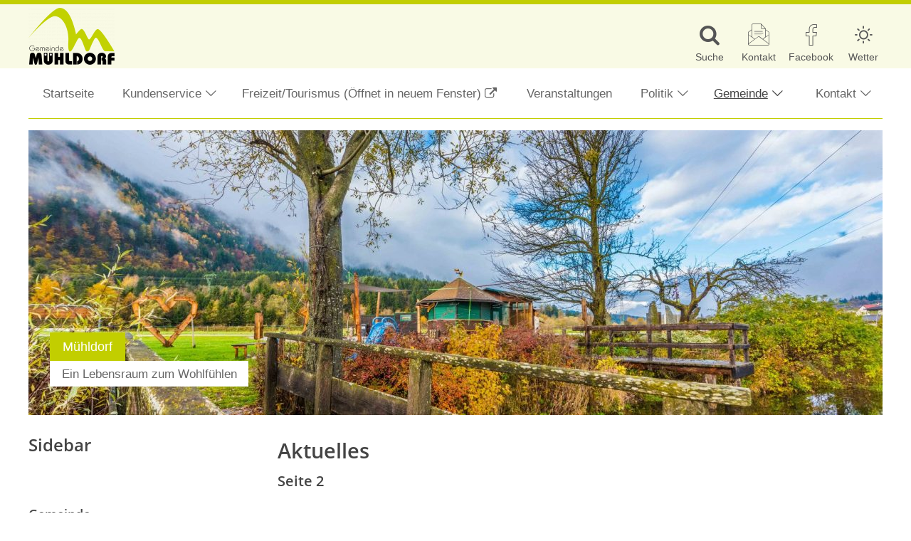

--- FILE ---
content_type: text/html; charset=UTF-8
request_url: https://www.muehldorf-ktn.at/aktuelles/page/2/
body_size: 16975
content:
<!DOCTYPE html><html lang="de"><head><meta charset="UTF-8"><meta name="viewport" content="width=device-width, initial-scale=1"><meta http-equiv="X-UA-Compatible" content="IE=edge"><link media="all" href="https://www.muehldorf-ktn.at/wp-content/cache/autoptimize/css/autoptimize_fe46a90116d4d3687b4b8066b9d1305b.css" rel="stylesheet"><link media="print" href="https://www.muehldorf-ktn.at/wp-content/cache/autoptimize/css/autoptimize_5b3af53d55972353dcc36faf3d96ee4a.css" rel="stylesheet"><title>Aktuelles - Gemeinde Mühldorf</title><meta name='robots' content='max-image-preview:large' /><style>img:is([sizes="auto" i], [sizes^="auto," i]) { contain-intrinsic-size: 3000px 1500px }</style><link rel="preload" href="https://www.muehldorf-ktn.at/wp-content/themes/pixelcube/fonts/fontello/font/custom-icons.woff2?52664098" as="font" type="font/woff2" crossorigin="anonymous"><link rel="preload" href="https://www.muehldorf-ktn.at/wp-content/themes/awc/fonts/fontello/font/awc-icons.woff2?11151011" as="font" type="font/woff2" crossorigin="anonymous"><link rel="preload" href="/wp-content/themes/pixelcube/fonts/Open%20Sans/font_files/open-sans-v18-latin-ext-regular.woff2" as="font" type="font/woff2" crossorigin="anonymous"><link rel="preload" href="/wp-content/themes/pixelcube/fonts/Open%20Sans/font_files/open-sans-v18-latin-ext-italic.woff2" as="font" type="font/woff2" crossorigin="anonymous"><link rel="preload" href="/wp-content/themes/pixelcube/fonts/Open%20Sans/font_files/open-sans-v18-latin-ext-700.woff2" as="font" type="font/woff2" crossorigin="anonymous"><link rel="preload" href="/wp-content/themes/pixelcube/fonts/Open%20Sans/font_files/open-sans-v18-latin-ext-700italic.woff2" as="font" type="font/woff2" crossorigin="anonymous"><link rel="preload" href="/wp-content/themes/pixelcube/fonts/Open%20Sans/font_files/open-sans-v18-latin-ext-600.woff2" as="font" type="font/woff2" crossorigin="anonymous"><link rel="preload" href="/wp-content/themes/pixelcube/fonts/Open%20Sans/font_files/open-sans-v18-latin-ext-600italic.woff2" as="font" type="font/woff2" crossorigin="anonymous"> <script type="text/javascript" src="https://www.muehldorf-ktn.at/wp-content/cache/autoptimize/js/autoptimize_single_318f7433b4abca501a09d66e62000c1c.js?ver=1766418656" id="customtheme-assets-downloader-js"></script> <script type="text/javascript" src="https://www.muehldorf-ktn.at/wp-includes/js/jquery/jquery.min.js?ver=3.7.1" id="jquery-core-js"></script> <script type="text/javascript" id="customtheme-navigation-mobile-js-extra">var customthemeNavigationSettings = {"expandButtonTitle":"zeige\/verstecke Unterpunkte"};</script> <script type="text/javascript" id="customtheme-external-links-js-extra">var customthemeExternalLinksSettings = {"exceptions":[],"additionalLinkText":" (\u00d6ffnet in neuem Fenster)"};</script> <script type="text/javascript" id="customtheme-image-credits-js-extra">var string_translations = {"credits":"Bildrechte: ","icon_class":"custom-icon-copyright","add_to_alt":"1"};</script> <script type="text/javascript" id="customtheme-lightbox-fancybox-lib-main-js-extra">var customthemeLightboxFancyboxTranslations = {"buttonClose":"Bild-Popup schlie\u00dfen","buttonNext":"Zeige n\u00e4chstes Bild","ButtonPrevious":"Zeige vorheriges Bild"};</script> <script type="text/javascript" id="customtheme-lightbox-fancybox-main-js-extra">var customthemeLightboxSettings = {"title":"caption","imageCredits":"yes","fullscreenBreakpoint":"640","cyclic":"on"};</script> <script type="text/javascript" id="customtheme-stickytableheader-js-extra">var customthemeStickytableheaderSettings = {"disableWhenHavingOneOfTheseParents":".woocommerce-cart-form, .woocommerce .variations_form"};</script> <script type="text/javascript" id="customtheme-mapbox-js-extra">var mapboxSettings = {"language":"de","accessToken":"pk.eyJ1IjoicHVibGljcGl4ZWwiLCJhIjoiY2p3bHE5NTd1MGEybjQ4bzN4enlsNHd6dyJ9.gjQ4Qnxt9rHs1Ufi_B4XBQ","streets":"Stra\u00dfen","satellite":"Satellit","hybrid":"Hybrid","outdoors":"Outdoor","custom":"Eigene","styleButtonLabel":"Kartendarstellung","AttributionControlToggleAttribution":"Zuordnung umschalten","FullscreenControlEnter":"Vollbild \u00f6ffnen","FullscreenControlExit":"Vollbild schlie\u00dfen","GeolocateControlFindMyLocation":"Meine Position anzeigen","GeolocateControlLocationNotAvailable":"Position nicht verf\u00fcgbar","MapTitle":"Karte","NavigationControlResetBearing":"Ausrichtung zur\u00fccksetzen","NavigationControlZoomIn":"Vergr\u00f6\u00dfern","NavigationControlZoomOut":"Verkleinern","ScrollZoomBlockerCtrlMessage":"Strg + Scrollen um die Karte zu zoomen.","ScrollZoomBlockerCmdMessage":"\u2318-Taste + Scrollen um die Karte zu zoomen.","TouchPanBlockerMessage":"Verschieben der Karte mit zwei Fingern."};</script> <script type="text/javascript" id="customtheme-buergerradar-js-extra">var BuergerradarSettings = {"imagesDirectoryUri":"https:\/\/www.muehldorf-ktn.at\/wp-content\/themes\/awc\/functions\/buergerradar\/images\/","translationNoPhotosAddedYet":"Noch keine Fotos eingef\u00fcgt.","translationClickHereToInsert":"Hier klicken zum Einf\u00fcgen.","translationPicturesAreBeingReduced":"Bilder werden verkleinert..."};</script> <link rel="https://api.w.org/" href="https://www.muehldorf-ktn.at/wp-json/" /><link rel="EditURI" type="application/rsd+xml" title="RSD" href="https://www.muehldorf-ktn.at/xmlrpc.php?rsd" /><meta name="generator" content="WordPress 6.8.3" /><link rel="alternate" type="application/rss+xml" title="Veranstaltungen RSS-Feed" href="https://www.muehldorf-ktn.at/feed/veranstaltungen?pretty=0&amp;max_days=0&amp;max_count=0" /><link rel="alternate" type="application/rss+xml" title="Aktuelles RSS-Feed" href="https://www.muehldorf-ktn.at/feed/aktuelles?pretty=0&amp;max_age=0&amp;max_count=0" /><link rel="alternate" type="application/rss+xml" title="Amtstafel RSS-Feed" href="https://www.muehldorf-ktn.at/feed/amtstafel" /><link rel="alternate" type="application/rss+xml" title="Gemeindezeitung RSS-Feed" href="https://www.muehldorf-ktn.at/feed/gemeindezeitung?max_count=0" /><meta property="og:ttl" content="345600" /><meta property="og:url" content="https://www.muehldorf-ktn.at/aktuelles/page/2/" /><meta property="og:title" content="Aktuelles - Gemeinde Mühldorf" /><meta property="og:description" content="Aktuelles  Seite 2" /><meta property="og:image" content="https://www.muehldorf-ktn.at/wp-content/uploads/2018/05/black-1200x630.png" /><meta property="og:image:width" content="1200" /><meta property="og:image:height" content="630" /><meta name="description" content="
Aktuelles  Seite 2
" /><link rel="icon" href="https://www.muehldorf-ktn.at/wp-content/uploads/2019/06/muehldorf-wappen-32x32.jpg" sizes="32x32" /><link rel="icon" href="https://www.muehldorf-ktn.at/wp-content/uploads/2019/06/muehldorf-wappen-192x192.jpg" sizes="192x192" /><link rel="apple-touch-icon" href="https://www.muehldorf-ktn.at/wp-content/uploads/2019/06/muehldorf-wappen-180x180.jpg" /><meta name="msapplication-TileImage" content="https://www.muehldorf-ktn.at/wp-content/uploads/2019/06/muehldorf-wappen-270x270.jpg" /><link rel="stylesheet" href="https://www.muehldorf-ktn.at/wp-content/plugins/pp-cookie-banner/CookieBannerWithContentBlocker/main.css?1763031916" /><style>body #pp-cookie-banner-container-inner {--ppcb-color-checkbox-checked: #007200;}body #pp-cookie-banner-container-inner {--ppcb-color-checkbox-check-text: #ffffff;}body #pp-cookie-banner-container-inner {--ppcb-color-text: #444444;}body #pp-cookie-banner-container-inner {--ppcb-color-buttons: #007200;}body #pp-cookie-banner-container-inner {--ppcb-color-buttons-text: #ffffff;}body #pp-cookie-banner-container-inner {--ppcb-color-links: #444444;}body #pp-cookie-banner-container-inner {--ppcb-font-size: 15px;}</style></head><body class="archive paged post-type-archive post-type-archive-aktuelles paged-2 post-type-paged-2 wp-theme-pixelcube wp-child-theme-awc site-header-banner-size-content"><div class="internal-page-navigation skip-links-navigation" role="navigation" aria-label="Seitenbereiche"><ul><li><a href="#primary">Zum Inhalt springen</a></li><li><a href="#site-footer-block">Zum Fuß der Seite springen</a></li></ul></div><div id="header-for-print"><p><strong style="font-size: 2em;">Gemeinde Mühldorf</strong><br /> Mühldorf 10 | 9814 Mühldorf | +43-4769-2285 | info@muehldorf-ktn.at | www.muehldorf-ktn.at<br /> <span style="font-family: monospace;">https://www.muehldorf-ktn.at/?p=5105</span></p></div><header class="site-header"><div class="site-header-top-container site-header-banner-size-content"><div class="site-header-top-1"><div class="content-container-width-limiter"><div class="site-header-logo header-logo-size-header_logo_big"> <a href="https://www.muehldorf-ktn.at/" rel="home"><img width="121" height="80" src="https://www.muehldorf-ktn.at/wp-content/uploads/2019/06/logo-121x80.png?ver=20240514125048" class="big no-image-credits" alt="Gemeinde Mühldorf" decoding="async" srcset="https://www.muehldorf-ktn.at/wp-content/uploads/2019/06/logo-121x80.png?ver=20240514125048 121w, https://www.muehldorf-ktn.at/wp-content/uploads/2019/06/logo-300x200.png?ver=20240514125048 300w, https://www.muehldorf-ktn.at/wp-content/uploads/2019/06/logo-768x508.png?ver=20240514125048 768w, https://www.muehldorf-ktn.at/wp-content/uploads/2019/06/logo-76x50.png?ver=20240514125048 76w, https://www.muehldorf-ktn.at/wp-content/uploads/2019/06/logo-106x70.png?ver=20240514125048 106w, https://www.muehldorf-ktn.at/wp-content/uploads/2019/06/logo-136x90.png?ver=20240514125048 136w, https://www.muehldorf-ktn.at/wp-content/uploads/2019/06/logo-227x150.png?ver=20240514125048 227w, https://www.muehldorf-ktn.at/wp-content/uploads/2019/06/logo-150x100.png?ver=20240514125048 150w, https://www.muehldorf-ktn.at/wp-content/uploads/2019/06/logo-200x133.png?ver=20240514125048 200w, https://www.muehldorf-ktn.at/wp-content/uploads/2019/06/logo-250x167.png?ver=20240514125048 250w, https://www.muehldorf-ktn.at/wp-content/uploads/2019/06/logo-350x233.png?ver=20240514125048 350w, https://www.muehldorf-ktn.at/wp-content/uploads/2019/06/logo-400x267.png?ver=20240514125048 400w, https://www.muehldorf-ktn.at/wp-content/uploads/2019/06/logo-600x400.png?ver=20240514125048 600w, https://www.muehldorf-ktn.at/wp-content/uploads/2019/06/logo-405x268.png?ver=20240514125048 405w, https://www.muehldorf-ktn.at/wp-content/uploads/2019/06/logo-645x427.png?ver=20240514125048 645w, https://www.muehldorf-ktn.at/wp-content/uploads/2019/06/logo.png?ver=20240514125048 774w, https://www.muehldorf-ktn.at/wp-content/uploads/2019/06/logo-412x273.png?ver=20240514125048 412w" sizes="(max-width:1000px) calc(50px * 1.5125), calc(80px * 1.5125)" loading="lazy" data-fancybox-title="Logo Gemeinde Mühldorf" data-fancybox-alt="Logo Gemeinde Mühldorf" data-fancybox-caption="" data-fancybox-srcset="https://www.muehldorf-ktn.at/wp-content/uploads/2019/06/logo-300x198.png 300w, https://www.muehldorf-ktn.at/wp-content/uploads/2019/06/logo-768x508.png 768w, https://www.muehldorf-ktn.at/wp-content/uploads/2019/06/logo-76x50.png 76w, https://www.muehldorf-ktn.at/wp-content/uploads/2019/06/logo-121x80.png 121w, https://www.muehldorf-ktn.at/wp-content/uploads/2019/06/logo-106x70.png 106w, https://www.muehldorf-ktn.at/wp-content/uploads/2019/06/logo-136x90.png 136w, https://www.muehldorf-ktn.at/wp-content/uploads/2019/06/logo-227x150.png 227w, https://www.muehldorf-ktn.at/wp-content/uploads/2019/06/logo-150x100.png 150w, https://www.muehldorf-ktn.at/wp-content/uploads/2019/06/logo-200x133.png 200w, https://www.muehldorf-ktn.at/wp-content/uploads/2019/06/logo-250x165.png 250w, https://www.muehldorf-ktn.at/wp-content/uploads/2019/06/logo-350x232.png 350w, https://www.muehldorf-ktn.at/wp-content/uploads/2019/06/logo-400x265.png 400w, https://www.muehldorf-ktn.at/wp-content/uploads/2019/06/logo-600x397.png 600w, https://www.muehldorf-ktn.at/wp-content/uploads/2019/06/logo-405x268.png 405w, https://www.muehldorf-ktn.at/wp-content/uploads/2019/06/logo-645x427.png 645w, https://www.muehldorf-ktn.at/wp-content/uploads/2019/06/logo.png 774w, https://www.muehldorf-ktn.at/wp-content/uploads/2019/06/logo-412x273.png 412w" /><img width="121" height="80" src="https://www.muehldorf-ktn.at/wp-content/uploads/2019/06/logo-121x80.png?ver=20240514125048" class="small no-image-credits" alt="Gemeinde Mühldorf" decoding="async" srcset="https://www.muehldorf-ktn.at/wp-content/uploads/2019/06/logo-121x80.png?ver=20240514125048 121w, https://www.muehldorf-ktn.at/wp-content/uploads/2019/06/logo-300x200.png?ver=20240514125048 300w, https://www.muehldorf-ktn.at/wp-content/uploads/2019/06/logo-768x508.png?ver=20240514125048 768w, https://www.muehldorf-ktn.at/wp-content/uploads/2019/06/logo-76x50.png?ver=20240514125048 76w, https://www.muehldorf-ktn.at/wp-content/uploads/2019/06/logo-106x70.png?ver=20240514125048 106w, https://www.muehldorf-ktn.at/wp-content/uploads/2019/06/logo-136x90.png?ver=20240514125048 136w, https://www.muehldorf-ktn.at/wp-content/uploads/2019/06/logo-227x150.png?ver=20240514125048 227w, https://www.muehldorf-ktn.at/wp-content/uploads/2019/06/logo-150x100.png?ver=20240514125048 150w, https://www.muehldorf-ktn.at/wp-content/uploads/2019/06/logo-200x133.png?ver=20240514125048 200w, https://www.muehldorf-ktn.at/wp-content/uploads/2019/06/logo-250x167.png?ver=20240514125048 250w, https://www.muehldorf-ktn.at/wp-content/uploads/2019/06/logo-350x233.png?ver=20240514125048 350w, https://www.muehldorf-ktn.at/wp-content/uploads/2019/06/logo-400x267.png?ver=20240514125048 400w, https://www.muehldorf-ktn.at/wp-content/uploads/2019/06/logo-600x400.png?ver=20240514125048 600w, https://www.muehldorf-ktn.at/wp-content/uploads/2019/06/logo-405x268.png?ver=20240514125048 405w, https://www.muehldorf-ktn.at/wp-content/uploads/2019/06/logo-645x427.png?ver=20240514125048 645w, https://www.muehldorf-ktn.at/wp-content/uploads/2019/06/logo.png?ver=20240514125048 774w, https://www.muehldorf-ktn.at/wp-content/uploads/2019/06/logo-412x273.png?ver=20240514125048 412w" sizes="(max-width:1000px) calc(50px * 1.5125), calc(80px * 1.5125)" loading="lazy" data-fancybox-title="Logo Gemeinde Mühldorf" data-fancybox-alt="Logo Gemeinde Mühldorf" data-fancybox-caption="" data-fancybox-srcset="https://www.muehldorf-ktn.at/wp-content/uploads/2019/06/logo-300x198.png 300w, https://www.muehldorf-ktn.at/wp-content/uploads/2019/06/logo-768x508.png 768w, https://www.muehldorf-ktn.at/wp-content/uploads/2019/06/logo-76x50.png 76w, https://www.muehldorf-ktn.at/wp-content/uploads/2019/06/logo-121x80.png 121w, https://www.muehldorf-ktn.at/wp-content/uploads/2019/06/logo-106x70.png 106w, https://www.muehldorf-ktn.at/wp-content/uploads/2019/06/logo-136x90.png 136w, https://www.muehldorf-ktn.at/wp-content/uploads/2019/06/logo-227x150.png 227w, https://www.muehldorf-ktn.at/wp-content/uploads/2019/06/logo-150x100.png 150w, https://www.muehldorf-ktn.at/wp-content/uploads/2019/06/logo-200x133.png 200w, https://www.muehldorf-ktn.at/wp-content/uploads/2019/06/logo-250x165.png 250w, https://www.muehldorf-ktn.at/wp-content/uploads/2019/06/logo-350x232.png 350w, https://www.muehldorf-ktn.at/wp-content/uploads/2019/06/logo-400x265.png 400w, https://www.muehldorf-ktn.at/wp-content/uploads/2019/06/logo-600x397.png 600w, https://www.muehldorf-ktn.at/wp-content/uploads/2019/06/logo-405x268.png 405w, https://www.muehldorf-ktn.at/wp-content/uploads/2019/06/logo-645x427.png 645w, https://www.muehldorf-ktn.at/wp-content/uploads/2019/06/logo.png 774w, https://www.muehldorf-ktn.at/wp-content/uploads/2019/06/logo-412x273.png 412w" /></a></div><div class="site-header-icons"> <a class="icon-container desktop-only" href="/?s=" title="Suche"> <i class="icon custom-icon custom-icon-suche"></i> <span class="title">Suche</span> </a> <a class="icon-container" href="/kontakt/" title="Kontakt"> <i class="icon custom-icon awc-icon-kontakt"></i> <span class="title">Kontakt</span> </a> <a class="icon-container mobile-only nopopupicon" href="https://onelink.to/pfr25w" title="App installieren"> <i class="icon custom-icon custom-icon-download-alt"></i> <span class="title">App installieren</span> </a> <a class="icon-container nopopupicon" href="https://www.facebook.com/Gemeinde-M%C3%BChldorf-978086478917802/" title="Facebook" rel="nofollow"> <i class="icon custom-icon custom-icon-facebook-1"></i> <span class="title">Facebook</span> </a> <a class="icon-container nopopupicon" href="https://tauernwetter.at/wetterboards/gemeinden/muehldorf/wetterprognose.html" title="Wetter" rel="nofollow"> <i class="icon awc-icon awc-icon-sun"></i> <span class="title">Wetter</span> </a></div> <a class="mobile-menu-trigger" href="#" title="zeige Hauptnavigation"><span>Menü</span></a></div></div><div class="site-header-top-2"><div class="content-container-width-limiter"><div class="site-header-navigation"><nav class="main"><div class="nav-container"><div class="mobile-navigation-header"><div class="mobile-navigation-header-top-container"><div class="site-header-icons"> <a class="icon-container desktop-only" href="/?s=" title="Suche"> <i class="icon custom-icon custom-icon-suche"></i> <span class="title">Suche</span> </a> <a class="icon-container" href="/kontakt/" title="Kontakt"> <i class="icon custom-icon awc-icon-kontakt"></i> <span class="title">Kontakt</span> </a> <a class="icon-container mobile-only nopopupicon" href="https://onelink.to/pfr25w" title="App installieren"> <i class="icon custom-icon custom-icon-download-alt"></i> <span class="title">App installieren</span> </a> <a class="icon-container nopopupicon" href="https://www.facebook.com/Gemeinde-M%C3%BChldorf-978086478917802/" title="Facebook" rel="nofollow"> <i class="icon custom-icon custom-icon-facebook-1"></i> <span class="title">Facebook</span> </a> <a class="icon-container nopopupicon" href="https://tauernwetter.at/wetterboards/gemeinden/muehldorf/wetterprognose.html" title="Wetter" rel="nofollow"> <i class="icon awc-icon awc-icon-sun"></i> <span class="title">Wetter</span> </a></div> <a class="mobile-menu-trigger-close" title="Navigationsmenü schließen" href="#"><span>&#xE84A;</span></a></div><div id="search-form-container-1" class="search-form-container"><form role="search" method="get" id="search-form-1" class="search-form" action="https://www.muehldorf-ktn.at"><label for="search-form-input-1"><span class="screen-reader-text">Suche nach:</span></label><input type="search" class="search-field search-form-input" id="search-form-input-1" size="1" value="" name="s" placeholder="Suche …" required/><input id="search-form-submit-1" class="search-submit search-form-submit" value="&#xe850" title="Suche starten" type="submit"/></form></div></div><div class="menu-hauptmenue-container"><ul id="menu-hauptmenue" class="nav-menu nav-menu-header-main"><li id="menu-item-14" class="menu-item menu-item-type-post_type menu-item-object-page menu-item-home menu-item-has-children-0 menu-item-14"><a href="https://www.muehldorf-ktn.at/">Startseite</a></li><li id="menu-item-16" class="flex-column menu-item menu-item-type-post_type menu-item-object-page menu-item-has-children menu-item-has-children-2 menu-item-16"><a href="https://www.muehldorf-ktn.at/kundenservice/">Kundenservice</a><ul class="sub-menu"><li class="desktop-only menu-item menu-item-type-custom menu-item-object-customtheme-kundenservice-search menu-item-has-children-0 menu-item-18 kundenservice kundenservice-search"><div class=""><div id="search-form-container-2" class="search-form-container"><form role="search" method="get" id="search-form-2" class="search-form" action="https://www.muehldorf-ktn.at"><label for="search-form-input-2"><span class="screen-reader-text">Suche nach:</span></label><input type="search" class="search-field search-form-input" id="search-form-input-2" size="1" value="" name="s" placeholder="Suche …" required/><input id="search-form-submit-2" class="search-submit search-form-submit" value="&#xe850" title="Suche starten" type="submit"/></form></div></div><li class="menu-item menu-item-type-custom menu-item-object-customtheme-kundenservice-main-pages menu-item-has-children-0 menu-item-20 kundenservice kundenservice-main-pages"><ul class="sub-menu kundenservice-main-pages"><li class="menu-item"><a href="https://www.muehldorf-ktn.at/kundenservice/bauen-und-wohnen/"><i class="kundenservice-icon awc-icon-service-bauen-und-wohnen"></i><span class="title">Bauen und Wohnen</span></a></li><li class="menu-item"><a href="https://www.muehldorf-ktn.at/kundenservice/bildung-und-schulen/"><i class="kundenservice-icon awc-icon-service-bildung-und-schulen"></i><span class="title">Bildung und Schulen</span></a></li><li class="menu-item"><a href="https://www.muehldorf-ktn.at/kundenservice/formulare/"><i class="kundenservice-icon awc-icon-service-wahlen-und-direkte-demokratie"></i><span class="title">Formulare und Anträge</span></a></li><li class="menu-item"><a href="https://www.muehldorf-ktn.at/kundenservice/gesellschaft-und-soziales/"><i class="kundenservice-icon awc-icon-service-gesellschaft-und-soziales"></i><span class="title">Gesellschaft und Soziales</span></a></li><li class="menu-item"><a href="https://www.muehldorf-ktn.at/kundenservice/gesundheit/"><i class="kundenservice-icon awc-icon-service-gesundheit"></i><span class="title">Gesundheit</span></a></li><li class="menu-item"><a href="https://www.muehldorf-ktn.at/kundenservice/kunst-und-kultur/"><i class="kundenservice-icon awc-icon-service-kunst-und-kultur"></i><span class="title">Kunst und Kultur</span></a></li><li class="menu-item"><a href="https://www.muehldorf-ktn.at/kundenservice/land-und-forstwirtschaft/"><i class="kundenservice-icon awc-icon-service-land-und-forstwirtschaft"></i><span class="title">Land - und Forstwirtschaft</span></a></li><li class="menu-item"><a href="https://www.muehldorf-ktn.at/kundenservice/landesverteidigung/"><i class="kundenservice-icon awc-icon-service-landesverteidigung"></i><span class="title">Landesverteidigung</span></a></li><li class="menu-item"><a href="https://www.muehldorf-ktn.at/kundenservice/saubere-umwelt/"><i class="kundenservice-icon awc-icon-service-saubere-umwelt"></i><span class="title">Saubere Umwelt</span></a></li><li class="menu-item"><a href="https://www.muehldorf-ktn.at/kundenservice/sicherheit-und-ordnung/"><i class="kundenservice-icon awc-icon-service-sicherheit-und-ordnung"></i><span class="title">Sicherheit und Ordnung</span></a></li><li class="menu-item"><a href="https://www.muehldorf-ktn.at/kundenservice/sport-und-freizeit/"><i class="kundenservice-icon awc-icon-service-sport-und-freizeit"></i><span class="title">Sport und Freizeit</span></a></li><li class="menu-item"><a href="https://www.muehldorf-ktn.at/kundenservice/steuern-und-abgaben/"><i class="kundenservice-icon awc-icon-service-steuern-und-abgaben"></i><span class="title">Steuern und Abgaben</span></a></li><li class="menu-item"><a href="https://www.muehldorf-ktn.at/kundenservice/trauerfaelle-und-bestattung/"><i class="kundenservice-icon awc-icon-service-trauerfaelle-und-bestattung"></i><span class="title">Trauerfälle und Bestattung</span></a></li><li class="menu-item"><a href="https://www.muehldorf-ktn.at/kundenservice/verkehr-und-technik/"><i class="kundenservice-icon awc-icon-service-verkehr-und-technik"></i><span class="title">Verkehr und Technik</span></a></li><li class="menu-item"><a href="https://www.muehldorf-ktn.at/kundenservice/verwaltungsstrafen-zentrale-anwendung/"><i class="kundenservice-icon awc-icon-service-verwaltungsstrafen-zentrale-anwendung"></i><span class="title">Verwaltungsstrafen, zentrale Anwendung</span></a></li><li class="menu-item"><a href="https://www.muehldorf-ktn.at/kundenservice/was-kostet-wie-viel/"><i class="kundenservice-icon awc-icon-service-steuern-und-abgaben"></i><span class="title">Was kostet wie viel</span></a></li><li class="menu-item"><a href="https://www.muehldorf-ktn.at/kundenservice/wirtschaft-und-tourismus/"><i class="kundenservice-icon awc-icon-service-wirtschaft-und-tourismus"></i><span class="title">Wirtschaft und Tourismus</span></a></li><li class="menu-item"><a href="https://www.muehldorf-ktn.at/kundenservice/zur-person/"><i class="kundenservice-icon awc-icon-service-zur-person"></i><span class="title">Zur Person</span></a></li><li class="placeholder" aria-hidden="true"></li></ul></ul></li><li id="menu-item-1102" class="menu-item menu-item-type-custom menu-item-object-custom menu-item-has-children-0 menu-item-1102"><a href="https://www.tourismus-muehldorf.at/">Freizeit/Tourismus</a><li id="menu-item-109" class="menu-item menu-item-type-post_type_archive menu-item-object-veranstaltungen menu-item-has-children-0 menu-item-109"><a href="https://www.muehldorf-ktn.at/veranstaltungen/">Veranstaltungen</a></li><li id="menu-item-40" class="menu-item menu-item-type-post_type menu-item-object-page menu-item-has-children menu-item-has-children-1 menu-item-40"><a href="https://www.muehldorf-ktn.at/politik/">Politik</a><ul class="sub-menu"><li class="menu-item menu-item-type-custom menu-item-object-customtheme-group menu-item-has-children menu-item-has-children-4 menu-item-49"><ul class="sub-menu"><li id="menu-item-39" class="menu-item menu-item-type-post_type menu-item-object-page menu-item-has-children-0 menu-item-39"><a href="https://www.muehldorf-ktn.at/politik/buergermeister/">Bürgermeister</a></li><li id="menu-item-37" class="menu-item menu-item-type-post_type menu-item-object-page menu-item-has-children menu-item-has-children-1 menu-item-37"><a href="https://www.muehldorf-ktn.at/politik/gemeinderat/">Gemeinderat</a><ul class="sub-menu"><li id="menu-item-138" class="menu-item menu-item-type-post_type menu-item-object-page menu-item-has-children-0 menu-item-138"><a href="https://www.muehldorf-ktn.at/politik/protokolle-des-gemeinderats/">Protokolle des Gemeinderats</a></li></ul></li><li id="menu-item-148" class="menu-item menu-item-type-post_type menu-item-object-page menu-item-has-children-0 menu-item-148"><a href="https://www.muehldorf-ktn.at/politik/ausschuesse/">Ausschüsse</a></li><li id="menu-item-38" class="menu-item menu-item-type-post_type menu-item-object-page menu-item-has-children-0 menu-item-38"><a href="https://www.muehldorf-ktn.at/politik/gemeindevorstand/">Gemeindevorstand</a></li></ul></li></ul></li><li id="menu-item-41" class="menu-item menu-item-type-post_type menu-item-object-page current-menu-ancestor current_page_ancestor menu-item-has-children menu-item-has-children-1 current-menu-parent current-menu-ancestor menu-item-41"><a href="https://www.muehldorf-ktn.at/gemeinde/">Gemeinde</a><ul class="sub-menu"><li class="menu-item menu-item-type-custom menu-item-object-customtheme-group current-menu-ancestor current-menu-parent menu-item-has-children menu-item-has-children-10 menu-item-118"><ul class="sub-menu"><li id="menu-item-66" class="menu-item menu-item-type-post_type_archive menu-item-object-aktuelles current-menu-item current-menu-ancestor menu-item-has-children-0 current-menu-parent current-menu-ancestor menu-item-66"><a href="https://www.muehldorf-ktn.at/aktuelles/" aria-current="page">Aktuelles</a></li><li id="menu-item-67" class="menu-item menu-item-type-post_type_archive menu-item-object-amtstafel menu-item-has-children-0 menu-item-67"><a href="https://www.muehldorf-ktn.at/amtstafel/">Amtstafel</a></li><li id="menu-item-1209" class="menu-item menu-item-type-post_type menu-item-object-page menu-item-has-children-0 menu-item-1209"><a href="https://www.muehldorf-ktn.at/gemeinde/verordnungen/">Verordnungen und Kundmachungen</a></li><li id="menu-item-68" class="menu-item menu-item-type-custom menu-item-object-custom menu-item-has-children-0 menu-item-68"><a href="/veranstaltungen/">Veranstaltungen</a><li id="menu-item-4625" class="menu-item menu-item-type-custom menu-item-object-custom menu-item-has-children-0 menu-item-4625"><a href="/aktuelles/schlagwort/fotoalbum/">Fotoalbum</a><li id="menu-item-42" class="menu-item menu-item-type-post_type menu-item-object-page menu-item-has-children-0 menu-item-42"><a href="https://www.muehldorf-ktn.at/gemeinde/mitarbeiter/">Mitarbeiter</a></li><li id="menu-item-4538" class="menu-item menu-item-type-post_type menu-item-object-page menu-item-has-children-0 menu-item-4538"><a href="https://www.muehldorf-ktn.at/kundenservice/gesundheit/gesundheitsschutz-hygiene/aerzteliste/">Arzt</a></li><li id="menu-item-4626" class="menu-item menu-item-type-custom menu-item-object-custom menu-item-has-children-0 menu-item-4626"><a href="/kundenservice/bauen-und-wohnen/wohnungen-vergabe/freie-wohnungen-uebersicht/">Immobilien</a><li id="menu-item-113" class="menu-item menu-item-type-post_type_archive menu-item-object-gemeindezeitung menu-item-has-children-0 menu-item-113"><a href="https://www.muehldorf-ktn.at/gemeindezeitung/">Gemeindezeitung</a></li><li id="menu-item-1109" class="menu-item menu-item-type-post_type menu-item-object-page menu-item-has-children-0 menu-item-1109"><a href="https://www.muehldorf-ktn.at/gemeinde/daten-und-fakten/">Daten und Fakten</a></li></ul></li></ul></li><li id="menu-item-15" class="alignright menu-item menu-item-type-post_type menu-item-object-page menu-item-has-children menu-item-has-children-1 menu-item-15"><a href="https://www.muehldorf-ktn.at/kontakt/">Kontakt</a><ul class="sub-menu"><li class="menu-item menu-item-type-custom menu-item-object-customtheme-group menu-item-has-children menu-item-has-children-3 menu-item-98"><ul class="sub-menu"><li id="menu-item-95" class="menu-item menu-item-type-post_type menu-item-object-page menu-item-has-children-0 menu-item-95"><a href="https://www.muehldorf-ktn.at/kontakt/">Kontakt</a></li><li id="menu-item-97" class="menu-item menu-item-type-post_type menu-item-object-page menu-item-has-children-0 menu-item-97"><a href="https://www.muehldorf-ktn.at/kontakt/impressum/">Impressum</a></li><li id="menu-item-96" class="menu-item menu-item-type-post_type menu-item-object-page menu-item-privacy-policy menu-item-has-children-0 menu-item-96"><a href="https://www.muehldorf-ktn.at/kontakt/datenschutzerklaerung/">Datenschutzerklärung</a></li></ul></li></ul></li></ul></div><div class="mobile-navigation-footer"><div class="mobile-navigation-footer-container"><div class="site-header-icons"></div></div></div></div></nav></div></div></div></div></header><div id="page" class="site"><div id="content" class="site-content"><div class="site-header-banner size-content main-content-images additional-content-none" role="complementary" aria-label="Header"><div class="main-content-container main-content-images"><div class="site-header-gallery owl-carousel item-count-1" data-autoplay="7000" data-sorting="fixed"><div class="item has-title has-subtitle"> <picture><source media="(max-width: 1000px)" srcset="https://www.muehldorf-ktn.at/wp-content/uploads/2020/04/photo-18-300x300.jpg 300w, https://www.muehldorf-ktn.at/wp-content/uploads/2020/04/photo-18-150x150.jpg 150w, https://www.muehldorf-ktn.at/wp-content/uploads/2020/04/photo-18-32x32.jpg 32w, https://www.muehldorf-ktn.at/wp-content/uploads/2020/04/photo-18-180x180.jpg 180w, https://www.muehldorf-ktn.at/wp-content/uploads/2020/04/photo-18-192x192.jpg 192w, https://www.muehldorf-ktn.at/wp-content/uploads/2020/04/photo-18-270x270.jpg 270w, https://www.muehldorf-ktn.at/wp-content/uploads/2020/04/photo-18-512x512.jpg 512w, https://www.muehldorf-ktn.at/wp-content/uploads/2020/04/photo-18-100x100.jpg 100w, https://www.muehldorf-ktn.at/wp-content/uploads/2020/04/photo-18-200x200.jpg 200w, https://www.muehldorf-ktn.at/wp-content/uploads/2020/04/photo-18-250x250.jpg 250w, https://www.muehldorf-ktn.at/wp-content/uploads/2020/04/photo-18-350x350.jpg 350w, https://www.muehldorf-ktn.at/wp-content/uploads/2020/04/photo-18-400x400.jpg 400w, https://www.muehldorf-ktn.at/wp-content/uploads/2020/04/photo-18-600x600.jpg 600w, https://www.muehldorf-ktn.at/wp-content/uploads/2020/04/photo-18-1200x1200.jpg 1200w, https://www.muehldorf-ktn.at/wp-content/uploads/2020/04/photo-18-412x412.jpg 412w" sizes="(max-aspect-ratio: 1) calc(100vh * 0.6), 100vw" /><img width="1200" height="400" src="https://www.muehldorf-ktn.at/wp-content/uploads/2020/04/photo-18-1200x400.jpg?ver=20200603082856" class="image" alt="" style="object-position: 50% 34%;transform-origin: 50% 44%;" loading="eager" decoding="async" fetchpriority="high" srcset="" data-fancybox-title="photo-baurecht" data-fancybox-alt="" data-fancybox-caption="photo-baurecht" data-fancybox-srcset="https://www.muehldorf-ktn.at/wp-content/uploads/2020/04/photo-18-300x199.jpg 300w, https://www.muehldorf-ktn.at/wp-content/uploads/2020/04/photo-18-150x100.jpg 150w, https://www.muehldorf-ktn.at/wp-content/uploads/2020/04/photo-18-768x510.jpg 768w, https://www.muehldorf-ktn.at/wp-content/uploads/2020/04/photo-18-1024x680.jpg 1024w, https://www.muehldorf-ktn.at/wp-content/uploads/2020/04/photo-18-1536x1020.jpg 1536w, https://www.muehldorf-ktn.at/wp-content/uploads/2020/04/photo-18-120x80.jpg 120w, https://www.muehldorf-ktn.at/wp-content/uploads/2020/04/photo-18-200x133.jpg 200w, https://www.muehldorf-ktn.at/wp-content/uploads/2020/04/photo-18-250x167.jpg 250w, https://www.muehldorf-ktn.at/wp-content/uploads/2020/04/photo-18-350x233.jpg 350w, https://www.muehldorf-ktn.at/wp-content/uploads/2020/04/photo-18-400x267.jpg 400w, https://www.muehldorf-ktn.at/wp-content/uploads/2020/04/photo-18-600x398.jpg 600w, https://www.muehldorf-ktn.at/wp-content/uploads/2020/04/photo-18-1200x800.jpg 1200w, https://www.muehldorf-ktn.at/wp-content/uploads/2020/04/photo-18-412x274.jpg 412w, https://www.muehldorf-ktn.at/wp-content/uploads/2020/04/photo-18-75x50.jpg 75w, https://www.muehldorf-ktn.at/wp-content/uploads/2020/04/photo-18-405x269.jpg 405w, https://www.muehldorf-ktn.at/wp-content/uploads/2020/04/photo-18-645x428.jpg 645w, https://www.muehldorf-ktn.at/wp-content/uploads/2020/04/photo-18-960x640.jpg 960w, https://www.muehldorf-ktn.at/wp-content/uploads/2020/04/photo-18.jpg 1920w" sizes="(max-width: 1200px) 100vw, 1200px" /></picture><div class="text-container left "><div class="text-container-col"><div class="text-block"><div class="title"> <span class="content">Mühldorf</span></div><div class="subtitle"> <span class="content">Ein Lebensraum zum Wohlfühlen</span></div></div></div></div></div></div></div></div><div class="content-container-width-limiter"><div id="primary" class="content-area" role="main"><div class="aktuelles-archive-page"><div class="entry-content"><div class="main-heading"><h1><span class="with-background">Aktuelles</span></h1></div><h3 class="title-page-number">Seite 2</h3></div><ul class="acf-fc-aktuelles"><li id="post-5105" class="item"><div class="image"> <a href="https://www.muehldorf-ktn.at/aktuelles/gemeindewahlergebnis-volksbefragung-windraeder/" class="" aria-hidden="true" tabindex="-1"> </a></div><div class="text-container"><div class="date">13. Januar 2025</div><h2 class="h4 title ellipsis--2">Gemeindewahlergebnis Volksbefragung "Windräder"</h2><p class="content ellipsis--auto">Downloads Gemeindewahlergebnis Volksbefragung mit Prozent - ohne Anschlagvermerk PDF, 125 kB</p><div class="read-more"> <a href="https://www.muehldorf-ktn.at/aktuelles/gemeindewahlergebnis-volksbefragung-windraeder/"> <span class="sr-only">Gemeindewahlergebnis Volksbefragung "Windräder" - </span>mehr&nbsp;lesen&nbsp;<i class="custom-icon-right-open-big"></i> </a></div></div></li><li id="post-4937" class="item"><div class="image"> <a href="https://www.muehldorf-ktn.at/aktuelles/moelltaler-geschichten-festival-2024/" class="" aria-hidden="true" tabindex="-1"> <img width="330" height="193" src="https://www.muehldorf-ktn.at/wp-content/uploads/2024/10/IMG_0001-330x193.jpg?ver=20250722084047" class="attachment-customtheme_aktuelles_archive size-customtheme_aktuelles_archive" alt="Gruppenfoto" style="object-position: 50% 50%;" decoding="async" loading="lazy" srcset="https://www.muehldorf-ktn.at/wp-content/uploads/2024/10/IMG_0001-330x193.jpg?ver=20250722084047 330w, https://www.muehldorf-ktn.at/wp-content/uploads/2024/10/IMG_0001-660x386.jpg?ver=20250722084047 660w, https://www.muehldorf-ktn.at/wp-content/uploads/2024/10/IMG_0001-1200x700.jpg?ver=20250722084047 1200w" sizes="auto, (max-width: 330px) 100vw, 330px" data-image-credits="H. Schober" data-image-credits-full="Bildrechte: H. Schober" data-fancybox-title="Teilnehmer" data-fancybox-alt="Gruppenfoto" data-fancybox-caption="Mölltaler Geschichten Festival 2024" data-fancybox-srcset="https://www.muehldorf-ktn.at/wp-content/uploads/2024/10/IMG_0001-300x200.jpg 300w, https://www.muehldorf-ktn.at/wp-content/uploads/2024/10/IMG_0001-768x512.jpg 768w, https://www.muehldorf-ktn.at/wp-content/uploads/2024/10/IMG_0001-1024x683.jpg 1024w, https://www.muehldorf-ktn.at/wp-content/uploads/2024/10/IMG_0001-1536x1024.jpg 1536w, https://www.muehldorf-ktn.at/wp-content/uploads/2024/10/IMG_0001-2048x1366.jpg 2048w, https://www.muehldorf-ktn.at/wp-content/uploads/2024/10/IMG_0001-75x50.jpg 75w, https://www.muehldorf-ktn.at/wp-content/uploads/2024/10/IMG_0001-120x80.jpg 120w, https://www.muehldorf-ktn.at/wp-content/uploads/2024/10/IMG_0001-105x70.jpg 105w, https://www.muehldorf-ktn.at/wp-content/uploads/2024/10/IMG_0001-135x90.jpg 135w, https://www.muehldorf-ktn.at/wp-content/uploads/2024/10/IMG_0001-225x150.jpg 225w, https://www.muehldorf-ktn.at/wp-content/uploads/2024/10/IMG_0001-150x100.jpg 150w, https://www.muehldorf-ktn.at/wp-content/uploads/2024/10/IMG_0001-200x133.jpg 200w, https://www.muehldorf-ktn.at/wp-content/uploads/2024/10/IMG_0001-250x167.jpg 250w, https://www.muehldorf-ktn.at/wp-content/uploads/2024/10/IMG_0001-350x233.jpg 350w, https://www.muehldorf-ktn.at/wp-content/uploads/2024/10/IMG_0001-400x267.jpg 400w, https://www.muehldorf-ktn.at/wp-content/uploads/2024/10/IMG_0001-600x400.jpg 600w, https://www.muehldorf-ktn.at/wp-content/uploads/2024/10/IMG_0001-1200x800.jpg 1200w, https://www.muehldorf-ktn.at/wp-content/uploads/2024/10/IMG_0001-405x270.jpg 405w, https://www.muehldorf-ktn.at/wp-content/uploads/2024/10/IMG_0001-645x430.jpg 645w, https://www.muehldorf-ktn.at/wp-content/uploads/2024/10/IMG_0001-1920x1280.jpg 1920w, https://www.muehldorf-ktn.at/wp-content/uploads/2024/10/IMG_0001-412x275.jpg 412w, https://www.muehldorf-ktn.at/wp-content/uploads/2024/10/IMG_0001-960x640.jpg 960w" /> </a></div><div class="text-container"><div class="date">2. Oktober 2024</div><h2 class="h4 title ellipsis--2">Mölltaler Geschichten Festival 2024</h2><p class="content ellipsis--auto"></p><div class="read-more"> <a href="https://www.muehldorf-ktn.at/aktuelles/moelltaler-geschichten-festival-2024/"> <span class="sr-only">Mölltaler Geschichten Festival 2024 - </span>mehr&nbsp;lesen&nbsp;<i class="custom-icon-right-open-big"></i> </a></div></div></li><li id="post-4925" class="item"><div class="image"> <a href="https://www.muehldorf-ktn.at/aktuelles/gemeindewahlergebnis-nationalratswahl-29-09-2024/" class="" aria-hidden="true" tabindex="-1"> </a></div><div class="text-container"><div class="date">30. September 2024</div><h2 class="h4 title ellipsis--2">Gemeindewahlergebnis Nationalratswahl 29.09.2024</h2><p class="content ellipsis--auto">Downloads Gemeindewahlergebnis-NRW.pdf 131 kB Gemeindewahlergebnis NRW 2024</p><div class="read-more"> <a href="https://www.muehldorf-ktn.at/aktuelles/gemeindewahlergebnis-nationalratswahl-29-09-2024/"> <span class="sr-only">Gemeindewahlergebnis Nationalratswahl 29.09.2024 - </span>mehr&nbsp;lesen&nbsp;<i class="custom-icon-right-open-big"></i> </a></div></div></li><li id="post-4717" class="item"><div class="image"> <a href="https://www.muehldorf-ktn.at/aktuelles/gebuehrenbremse/" class="" aria-hidden="true" tabindex="-1"> </a></div><div class="text-container"><div class="date">26. Juni 2024</div><h2 class="h4 title ellipsis--2">Gebührenbremse</h2><p class="content ellipsis--auto">Der Bund hat den Ländern im Jahr 2023 einen einmaligen Zweckzuschuss zur Senkung von Gebühren für die Benützung von Gemeindeeinrichtungen und -anlagen für die Wasserversorgung, für die Beseitigung von Abwasser und für die Müllabfuhr im Jahr 2024 gewährt. Die Gemeinde Mühldorf hat sich dazu entschlossen, diese finanziellen Mittel für die Müllabfuhr (marktbestimmter Betrieb der Müllbeseitigung) heranzuziehen. Das bedeutet, dass bei jedem Haushalt die Gebührenbremse in Form einer Gutschrift bei de&hellip;</p><div class="read-more"> <a href="https://www.muehldorf-ktn.at/aktuelles/gebuehrenbremse/"> <span class="sr-only">Gebührenbremse - </span>mehr&nbsp;lesen&nbsp;<i class="custom-icon-right-open-big"></i> </a></div></div></li><li id="post-4649" class="item"><div class="image"> <a href="https://www.muehldorf-ktn.at/aktuelles/eroeffnungsfeier-arztpraxis-22-05-2024/" class="" aria-hidden="true" tabindex="-1"> <img width="330" height="193" src="https://www.muehldorf-ktn.at/wp-content/uploads/2024/05/20240522_172104-330x193.jpg?ver=20250722084136" class="attachment-customtheme_aktuelles_archive size-customtheme_aktuelles_archive" alt="Dr. Dietmar Alberer mit Bgm. Erwin Angerer" style="object-position: 45% 7%;" decoding="async" loading="lazy" srcset="https://www.muehldorf-ktn.at/wp-content/uploads/2024/05/20240522_172104-330x193.jpg?ver=20250722084136 330w, https://www.muehldorf-ktn.at/wp-content/uploads/2024/05/20240522_172104-1200x700.jpg?ver=20250722084136 1200w, https://www.muehldorf-ktn.at/wp-content/uploads/2024/05/20240522_172104-660x386.jpg?ver=20250722084136 660w" sizes="auto, (max-width: 330px) 100vw, 330px" data-image-credits="Copyright Gemeinde Mühldorf" data-image-credits-full="Bildrechte: Copyright Gemeinde Mühldorf" data-fancybox-title="Arzt 1" data-fancybox-alt="Dr. Dietmar Alberer mit Bgm. Erwin Angerer" data-fancybox-caption="Dr. Dietmar Alberer mit Bgm. Erwin Angerer" data-fancybox-srcset="https://www.muehldorf-ktn.at/wp-content/uploads/2024/05/20240522_172104-300x225.jpg 300w, https://www.muehldorf-ktn.at/wp-content/uploads/2024/05/20240522_172104-768x576.jpg 768w, https://www.muehldorf-ktn.at/wp-content/uploads/2024/05/20240522_172104-1024x768.jpg 1024w, https://www.muehldorf-ktn.at/wp-content/uploads/2024/05/20240522_172104-1536x1152.jpg 1536w, https://www.muehldorf-ktn.at/wp-content/uploads/2024/05/20240522_172104-2048x1536.jpg 2048w, https://www.muehldorf-ktn.at/wp-content/uploads/2024/05/20240522_172104-107x80.jpg 107w, https://www.muehldorf-ktn.at/wp-content/uploads/2024/05/20240522_172104-1920x1440.jpg 1920w, https://www.muehldorf-ktn.at/wp-content/uploads/2024/05/20240522_172104-150x113.jpg 150w, https://www.muehldorf-ktn.at/wp-content/uploads/2024/05/20240522_172104-200x150.jpg 200w, https://www.muehldorf-ktn.at/wp-content/uploads/2024/05/20240522_172104-250x188.jpg 250w, https://www.muehldorf-ktn.at/wp-content/uploads/2024/05/20240522_172104-350x263.jpg 350w, https://www.muehldorf-ktn.at/wp-content/uploads/2024/05/20240522_172104-400x300.jpg 400w, https://www.muehldorf-ktn.at/wp-content/uploads/2024/05/20240522_172104-600x450.jpg 600w, https://www.muehldorf-ktn.at/wp-content/uploads/2024/05/20240522_172104-1200x900.jpg 1200w, https://www.muehldorf-ktn.at/wp-content/uploads/2024/05/20240522_172104-412x309.jpg 412w, https://www.muehldorf-ktn.at/wp-content/uploads/2024/05/20240522_172104-67x50.jpg 67w, https://www.muehldorf-ktn.at/wp-content/uploads/2024/05/20240522_172104-405x305.jpg 405w, https://www.muehldorf-ktn.at/wp-content/uploads/2024/05/20240522_172104-810x610.jpg 810w, https://www.muehldorf-ktn.at/wp-content/uploads/2024/05/20240522_172104-645x485.jpg 645w, https://www.muehldorf-ktn.at/wp-content/uploads/2024/05/20240522_172104-1290x970.jpg 1290w" /> </a></div><div class="text-container"><div class="date">24. Mai 2024</div><h2 class="h4 title ellipsis--2">Eröffnungsfeier Arztpraxis 22.05.2024</h2><p class="content ellipsis--auto"></p><div class="read-more"> <a href="https://www.muehldorf-ktn.at/aktuelles/eroeffnungsfeier-arztpraxis-22-05-2024/"> <span class="sr-only">Eröffnungsfeier Arztpraxis 22.05.2024 - </span>mehr&nbsp;lesen&nbsp;<i class="custom-icon-right-open-big"></i> </a></div></div></li><li id="post-1179" class="item"><div class="image"> <a href="https://www.muehldorf-ktn.at/aktuelles/fragen-und-antworten-zu-corona-einfach-erklaert/" class="" aria-hidden="true" tabindex="-1"> </a></div><div class="text-container"><div class="date">23. Mai 2024</div><h2 class="h4 title ellipsis--2">Rasen mähen</h2><p class="content ellipsis--auto">Wir ersuchen Sie, generell an Sonn- und Feiertagen und an den Werktagen in der Zeit von 12.00 bis 14.00 Uhr und von 21.00 bis 08.00 Uhr NICHT Rasen zu mähen!</p><div class="read-more"> <a href="https://www.muehldorf-ktn.at/aktuelles/fragen-und-antworten-zu-corona-einfach-erklaert/"> <span class="sr-only">Rasen mähen - </span>mehr&nbsp;lesen&nbsp;<i class="custom-icon-right-open-big"></i> </a></div></div></li><li id="post-4545" class="item"><div class="image"> <a href="https://www.muehldorf-ktn.at/aktuelles/strassenfreihaltung-baum-und-strauchschnitt/" class="" aria-hidden="true" tabindex="-1"> <img width="330" height="193" src="https://www.muehldorf-ktn.at/wp-content/uploads/2024/04/20240411_144135_0001-330x193.jpg?ver=20250722112820" class="attachment-customtheme_aktuelles_archive size-customtheme_aktuelles_archive" alt="Plakat Bauschnitt. Anleitung, wie Bäume richtig geschnitten sein sollten." style="object-position: 50% 50%;" decoding="async" loading="lazy" srcset="https://www.muehldorf-ktn.at/wp-content/uploads/2024/04/20240411_144135_0001-330x193.jpg?ver=20250722112820 330w, https://www.muehldorf-ktn.at/wp-content/uploads/2024/04/20240411_144135_0001-1200x700.jpg?ver=20250722112820 1200w, https://www.muehldorf-ktn.at/wp-content/uploads/2024/04/20240411_144135_0001-660x386.jpg?ver=20250722112820 660w" sizes="auto, (max-width: 330px) 100vw, 330px" data-image-credits="Copyright Gemeinde Mühldorf" data-image-credits-full="Bildrechte: Copyright Gemeinde Mühldorf" data-fancybox-title="Baumschnitt 1" data-fancybox-alt="Plakat Bauschnitt. Anleitung, wie Bäume richtig geschnitten sein sollten." data-fancybox-caption="" data-fancybox-srcset="https://www.muehldorf-ktn.at/wp-content/uploads/2024/04/20240411_144135_0001-300x424.jpg 300w, https://www.muehldorf-ktn.at/wp-content/uploads/2024/04/20240411_144135_0001-400x566.jpg 400w, https://www.muehldorf-ktn.at/wp-content/uploads/2024/04/20240411_144135_0001-212x300.jpg 212w, https://www.muehldorf-ktn.at/wp-content/uploads/2024/04/20240411_144135_0001-768x1086.jpg 768w, https://www.muehldorf-ktn.at/wp-content/uploads/2024/04/20240411_144135_0001-724x1024.jpg 724w, https://www.muehldorf-ktn.at/wp-content/uploads/2024/04/20240411_144135_0001-1086x1536.jpg 1086w, https://www.muehldorf-ktn.at/wp-content/uploads/2024/04/20240411_144135_0001-1448x2048.jpg 1448w, https://www.muehldorf-ktn.at/wp-content/uploads/2024/04/20240411_144135_0001-57x80.jpg 57w, https://www.muehldorf-ktn.at/wp-content/uploads/2024/04/20240411_144135_0001-1920x2716.jpg 1920w, https://www.muehldorf-ktn.at/wp-content/uploads/2024/04/20240411_144135_0001-150x212.jpg 150w, https://www.muehldorf-ktn.at/wp-content/uploads/2024/04/20240411_144135_0001-200x283.jpg 200w, https://www.muehldorf-ktn.at/wp-content/uploads/2024/04/20240411_144135_0001-250x354.jpg 250w, https://www.muehldorf-ktn.at/wp-content/uploads/2024/04/20240411_144135_0001-350x495.jpg 350w, https://www.muehldorf-ktn.at/wp-content/uploads/2024/04/20240411_144135_0001-600x849.jpg 600w, https://www.muehldorf-ktn.at/wp-content/uploads/2024/04/20240411_144135_0001-1200x1697.jpg 1200w, https://www.muehldorf-ktn.at/wp-content/uploads/2024/04/20240411_144135_0001-412x583.jpg 412w, https://www.muehldorf-ktn.at/wp-content/uploads/2024/04/20240411_144135_0001-35x50.jpg 35w, https://www.muehldorf-ktn.at/wp-content/uploads/2024/04/20240411_144135_0001-405x573.jpg 405w, https://www.muehldorf-ktn.at/wp-content/uploads/2024/04/20240411_144135_0001-645x912.jpg 645w" /> </a></div><div class="text-container"><div class="date">11. April 2024</div><h2 class="h4 title ellipsis--2">Straßenfreihaltung - Baum- und Strauchschnitt</h2><p class="content ellipsis--auto">Downloads 20240411_144133 PDF, 591 kB</p><div class="read-more"> <a href="https://www.muehldorf-ktn.at/aktuelles/strassenfreihaltung-baum-und-strauchschnitt/"> <span class="sr-only">Straßenfreihaltung - Baum- und Strauchschnitt - </span>mehr&nbsp;lesen&nbsp;<i class="custom-icon-right-open-big"></i> </a></div></div></li><li id="post-4510" class="item"><div class="image"> <a href="https://www.muehldorf-ktn.at/aktuelles/neuer-gemeindearzt/" class="" aria-hidden="true" tabindex="-1"> <img width="330" height="193" src="https://www.muehldorf-ktn.at/wp-content/uploads/2024/03/Praxis-Muehldorf-330x193.jpg?ver=20250722113012" class="attachment-customtheme_aktuelles_archive size-customtheme_aktuelles_archive" alt="Bürgermeister Erwin Angerer und Doktor Alberere sitzen an einem Bürotisch zusammen" style="object-position: 50% 50%;" decoding="async" loading="lazy" srcset="https://www.muehldorf-ktn.at/wp-content/uploads/2024/03/Praxis-Muehldorf-330x193.jpg?ver=20250722113012 330w, https://www.muehldorf-ktn.at/wp-content/uploads/2024/03/Praxis-Muehldorf-660x386.jpg?ver=20250722113012 660w, https://www.muehldorf-ktn.at/wp-content/uploads/2024/03/Praxis-Muehldorf-1200x700.jpg?ver=20250722113012 1200w" sizes="auto, (max-width: 330px) 100vw, 330px" data-image-credits="Copyright Gemeinde Mühldorf" data-image-credits-full="Bildrechte: Copyright Gemeinde Mühldorf" data-fancybox-title="Praxis Mühldorf" data-fancybox-alt="Bürgermeister Erwin Angerer und Doktor Alberere sitzen an einem Bürotisch zusammen" data-fancybox-caption="" data-fancybox-srcset="https://www.muehldorf-ktn.at/wp-content/uploads/2024/03/Praxis-Muehldorf-300x400.jpg 300w, https://www.muehldorf-ktn.at/wp-content/uploads/2024/03/Praxis-Muehldorf-225x300.jpg 225w, https://www.muehldorf-ktn.at/wp-content/uploads/2024/03/Praxis-Muehldorf-768x1024.jpg 768w, https://www.muehldorf-ktn.at/wp-content/uploads/2024/03/Praxis-Muehldorf-1152x1536.jpg 1152w, https://www.muehldorf-ktn.at/wp-content/uploads/2024/03/Praxis-Muehldorf-1536x2048.jpg 1536w, https://www.muehldorf-ktn.at/wp-content/uploads/2024/03/Praxis-Muehldorf-38x50.jpg 38w, https://www.muehldorf-ktn.at/wp-content/uploads/2024/03/Praxis-Muehldorf-60x80.jpg 60w, https://www.muehldorf-ktn.at/wp-content/uploads/2024/03/Praxis-Muehldorf-53x70.jpg 53w, https://www.muehldorf-ktn.at/wp-content/uploads/2024/03/Praxis-Muehldorf-68x90.jpg 68w, https://www.muehldorf-ktn.at/wp-content/uploads/2024/03/Praxis-Muehldorf-113x150.jpg 113w, https://www.muehldorf-ktn.at/wp-content/uploads/2024/03/Praxis-Muehldorf-150x200.jpg 150w, https://www.muehldorf-ktn.at/wp-content/uploads/2024/03/Praxis-Muehldorf-200x267.jpg 200w, https://www.muehldorf-ktn.at/wp-content/uploads/2024/03/Praxis-Muehldorf-250x333.jpg 250w, https://www.muehldorf-ktn.at/wp-content/uploads/2024/03/Praxis-Muehldorf-350x467.jpg 350w, https://www.muehldorf-ktn.at/wp-content/uploads/2024/03/Praxis-Muehldorf-400x533.jpg 400w, https://www.muehldorf-ktn.at/wp-content/uploads/2024/03/Praxis-Muehldorf-600x800.jpg 600w, https://www.muehldorf-ktn.at/wp-content/uploads/2024/03/Praxis-Muehldorf-1200x1600.jpg 1200w, https://www.muehldorf-ktn.at/wp-content/uploads/2024/03/Praxis-Muehldorf-405x540.jpg 405w, https://www.muehldorf-ktn.at/wp-content/uploads/2024/03/Praxis-Muehldorf-645x860.jpg 645w, https://www.muehldorf-ktn.at/wp-content/uploads/2024/03/Praxis-Muehldorf-390x520.jpg 390w, https://www.muehldorf-ktn.at/wp-content/uploads/2024/03/Praxis-Muehldorf-1920x2560.jpg 1920w, https://www.muehldorf-ktn.at/wp-content/uploads/2024/03/Praxis-Muehldorf-412x549.jpg 412w" /> </a></div><div class="text-container"><div class="date">26. März 2024</div><h2 class="h4 title ellipsis--2">Neuer Gemeindearzt</h2><p class="content ellipsis--auto">Mühldorf begrüßt Dr. Dietmar Alberer als neuen Gemeindearzt! Ab dem 2. April 2024 verstärkt Dr. Dietmar Alberer mit der Eröffnung seiner neuen Praxis die medizinische Versorgung in Mühldorf. Mühldorfs Bürgermeister Erwin Angerer zeigt sich erfreut über die Ankunft von Dr. Alberer: „Dass Dr. Alberer die lokale ärztliche Versorgung in Mühldorf sicherstellt, ist ein Gewinn für unsere Gemeinde! Es ist schön zu sehen, dass wir als Gemeinderat mit der Entscheidung, in die Praxisräumlichkeiten zu inve&hellip;</p><div class="read-more"> <a href="https://www.muehldorf-ktn.at/aktuelles/neuer-gemeindearzt/"> <span class="sr-only">Neuer Gemeindearzt - </span>mehr&nbsp;lesen&nbsp;<i class="custom-icon-right-open-big"></i> </a></div></div></li><li id="post-4146" class="item"><div class="image"> <a href="https://www.muehldorf-ktn.at/aktuelles/aerztliche-nahversorgung/" class="" aria-hidden="true" tabindex="-1"> </a></div><div class="text-container"><div class="date">23. Januar 2024</div><h2 class="h4 title ellipsis--2">Ärztliche Nahversorgung</h2><p class="content ellipsis--auto">Da ein allgemeiner Ärztemangel und vor allem ein Ärztemangel in ländlichen Gebieten vorherrscht, hat sich die Gemeinde Mühldorf zum Ziel gesetzt, den Standort in Mühldorf für einen Arzt zu attraktivieren. Im Zuge der Planung wurde im Vergleich zur vorhergehenden Arztpraxis eine barrierefreie Lage im Erdgeschoß und ein entsprechender barrierefreier Umbau geplant und ausgeführt. Die Größe der Arztpraxis wurde an den Stand der Technik und an die Bedürfnisse der Ärzte angepasst. Im Zuge der Umbauar&hellip;</p><div class="read-more"> <a href="https://www.muehldorf-ktn.at/aktuelles/aerztliche-nahversorgung/"> <span class="sr-only">Ärztliche Nahversorgung - </span>mehr&nbsp;lesen&nbsp;<i class="custom-icon-right-open-big"></i> </a></div></div></li><li id="post-4124" class="item"><div class="image"> <a href="https://www.muehldorf-ktn.at/aktuelles/roemischer-muehlstein-in-muehldorf-entdeckt/" class="" aria-hidden="true" tabindex="-1"> </a></div><div class="text-container"><div class="date">10. August 2023</div><h2 class="h4 title ellipsis--2">Römischer Mühlstein in Mühldorf entdeckt</h2><p class="content ellipsis--auto">„+++Breaking News: Römischer Mühlstein in Mühldorf entdeckt+++ Die Präsentation dieses sensationellen Fundes und vieles mehr findet morgen zwischen 11:00 und 15:00 Uhr im Kulturzentrum der Gemeinde Mühldorf statt“</p><div class="read-more"> <a href="https://www.muehldorf-ktn.at/aktuelles/roemischer-muehlstein-in-muehldorf-entdeckt/"> <span class="sr-only">Römischer Mühlstein in Mühldorf entdeckt - </span>mehr&nbsp;lesen&nbsp;<i class="custom-icon-right-open-big"></i> </a></div></div></li></ul><nav class="navigation pagination" aria-label="replaceThis"><div class="nav-links"><a class="prev page-numbers" href="https://www.muehldorf-ktn.at/aktuelles/">vorige Seite</a> <a class="page-numbers" href="https://www.muehldorf-ktn.at/aktuelles/"><span class="pagination"> </span>1<span class="pagination"> </span></a> <span aria-current="page" class="page-numbers current"><span class="pagination"> </span>2<span class="pagination"> </span></span> <a class="page-numbers" href="https://www.muehldorf-ktn.at/aktuelles/page/3/"><span class="pagination"> </span>3<span class="pagination"> </span></a> <span class="page-numbers dots">&hellip;</span> <a class="page-numbers" href="https://www.muehldorf-ktn.at/aktuelles/page/5/"><span class="pagination"> </span>5<span class="pagination"> </span></a> <a class="next page-numbers" href="https://www.muehldorf-ktn.at/aktuelles/page/3/">nächste Seite</a></div></nav><div class="entry-content"></div></div></div><aside id="secondary" class="sidebar widget-area sidebar-sidebar-default site-content"><h2 class="sr-only">Sidebar</h2><section id="sub_navigation_widget-2" class="widget sub_navigation-widget"><h3 class="widget-title"> <a href="https://www.muehldorf-ktn.at/gemeinde/"> Gemeinde </a></h3><div class=""><div class="menu-hauptmenue-container"><ul id="menu-hauptmenue-1" class="nav-menu nav-menu-sub-navigation"><li class="menu-item menu-item-type-post_type menu-item-object-page current-menu-ancestor current_page_ancestor menu-item-has-children menu-item-has-children-1 current-menu-parent current-menu-ancestor menu-item-has-children-1 current-menu-parent current-menu-ancestor menu-item-41"><a href="https://www.muehldorf-ktn.at/gemeinde/">Gemeinde</a><ul class="sub-menu"><li class="menu-item menu-item-type-custom menu-item-object-customtheme-group current-menu-ancestor current-menu-parent menu-item-has-children menu-item-has-children-10 menu-item-has-children-10 menu-item-118"><ul class="sub-menu"><li class="menu-item menu-item-type-post_type_archive menu-item-object-aktuelles current-menu-item menu-item-has-children-0 current-menu-parent current-menu-ancestor menu-item-has-children-0 current-menu-parent current-menu-ancestor menu-item-66"><a href="https://www.muehldorf-ktn.at/aktuelles/" aria-current="page">Aktuelles</a></li><li class="menu-item menu-item-type-post_type_archive menu-item-object-amtstafel menu-item-has-children-0 menu-item-has-children-0 menu-item-67"><a href="https://www.muehldorf-ktn.at/amtstafel/">Amtstafel</a></li><li class="menu-item menu-item-type-post_type menu-item-object-page menu-item-has-children-0 menu-item-has-children-0 menu-item-1209"><a href="https://www.muehldorf-ktn.at/gemeinde/verordnungen/">Verordnungen und Kundmachungen</a></li><li class="menu-item menu-item-type-custom menu-item-object-custom menu-item-has-children-0 menu-item-has-children-0 menu-item-68"><a href="/veranstaltungen/">Veranstaltungen</a><li class="menu-item menu-item-type-custom menu-item-object-custom menu-item-has-children-0 menu-item-has-children-0 menu-item-4625"><a href="/aktuelles/schlagwort/fotoalbum/">Fotoalbum</a><li class="menu-item menu-item-type-post_type menu-item-object-page menu-item-has-children-0 menu-item-has-children-0 menu-item-42"><a href="https://www.muehldorf-ktn.at/gemeinde/mitarbeiter/">Mitarbeiter</a></li><li class="menu-item menu-item-type-post_type menu-item-object-page menu-item-has-children-0 menu-item-has-children-0 menu-item-4538"><a href="https://www.muehldorf-ktn.at/kundenservice/gesundheit/gesundheitsschutz-hygiene/aerzteliste/">Arzt</a></li><li class="menu-item menu-item-type-custom menu-item-object-custom menu-item-has-children-0 menu-item-has-children-0 menu-item-4626"><a href="/kundenservice/bauen-und-wohnen/wohnungen-vergabe/freie-wohnungen-uebersicht/">Immobilien</a><li class="menu-item menu-item-type-post_type_archive menu-item-object-gemeindezeitung menu-item-has-children-0 menu-item-has-children-0 menu-item-113"><a href="https://www.muehldorf-ktn.at/gemeindezeitung/">Gemeindezeitung</a></li><li class="menu-item menu-item-type-post_type menu-item-object-page menu-item-has-children-0 menu-item-has-children-0 menu-item-1109"><a href="https://www.muehldorf-ktn.at/gemeinde/daten-und-fakten/">Daten und Fakten</a></li></ul></li></ul></li></ul></div></div></section><section id="aktuelles_widget-2" class="widget aktuelles-widget"><h3 class="widget-title"><a href="https://www.muehldorf-ktn.at/aktuelles/">Aktuelles</a></h3><ul><li> <a href="https://www.muehldorf-ktn.at/aktuelles/oeffnungszeiten-energie-ag-umweltservice-altstoffsammelzentrum/">Mölltaler Reparaturcafé</a></li><li> <a href="https://www.muehldorf-ktn.at/aktuelles/neue-gemeinde-app-von-cities/">Neue Gemeinde-App von CITIES</a></li><li> <a href="https://www.muehldorf-ktn.at/aktuelles/freier-seezugang/">Freier Seezugang</a></li><li> <a href="https://www.muehldorf-ktn.at/aktuelles/gleichenfeier-umbau-ff-ruesthaus/">Gleichenfeier Umbau FF-Rüsthaus</a></li><li> <a href="https://www.muehldorf-ktn.at/aktuelles/kunst-ausstellung-kindergarten-muehldorf/">Kunst-Ausstellung Kindergarten Mühldorf</a></li></ul></section><section id="amtstafel_widget-2" class="widget amtstafel-widget"><h3 class="widget-title"><a href="https://www.muehldorf-ktn.at/amtstafel/">Amtstafel</a></h3><ul><li> <a href="https://www.muehldorf-ktn.at/amtstafel/#5631">ENERGIEEFFIZIENZRICHTLINIE EED III für öffentliche Einrichtungen</a></li><li> <a href="https://www.muehldorf-ktn.at/amtstafel/#5462">Schwallausgleichskraftwerk Kolbnitz – Variantenstudie liegt vor</a></li><li> <a href="https://www.muehldorf-ktn.at/amtstafel/#4551">Trinkwasseruntersuchung 2025</a></li><li> <a href="https://www.muehldorf-ktn.at/amtstafel/#4640">Radon-Prüfbericht</a></li></ul></section><section id="gemeindezeitung_widget-2" class="widget gemeindezeitung-widget"><h3 class="widget-title"><a href="https://www.muehldorf-ktn.at/gemeindezeitung/">Gemeindezeitung</a></h3><ul><li> <a href="https://www.muehldorf-ktn.at/wp-content/uploads/2025/12/Gemeindezeitung-Winter-2025.pdf" target="_blank"> <img width="150" height="213" src="https://www.muehldorf-ktn.at/wp-content/uploads/2025/12/gemeindezeitung_cover_5765-35BF35C7v1zHRLyG.tmp_-150x213.jpg?ver=20251210103903" class="image" alt="Cover Gemeindezeitung Winter 2025" decoding="async" loading="lazy" srcset="https://www.muehldorf-ktn.at/wp-content/uploads/2025/12/gemeindezeitung_cover_5765-35BF35C7v1zHRLyG.tmp_-150x213.jpg?ver=20251210103903 150w, https://www.muehldorf-ktn.at/wp-content/uploads/2025/12/gemeindezeitung_cover_5765-35BF35C7v1zHRLyG.tmp_-211x300.jpg?ver=20251210103903 211w, https://www.muehldorf-ktn.at/wp-content/uploads/2025/12/gemeindezeitung_cover_5765-35BF35C7v1zHRLyG.tmp_-720x1024.jpg?ver=20251210103903 720w, https://www.muehldorf-ktn.at/wp-content/uploads/2025/12/gemeindezeitung_cover_5765-35BF35C7v1zHRLyG.tmp_-768x1092.jpg?ver=20251210103903 768w, https://www.muehldorf-ktn.at/wp-content/uploads/2025/12/gemeindezeitung_cover_5765-35BF35C7v1zHRLyG.tmp_-1080x1536.jpg?ver=20251210103903 1080w, https://www.muehldorf-ktn.at/wp-content/uploads/2025/12/gemeindezeitung_cover_5765-35BF35C7v1zHRLyG.tmp_-56x80.jpg?ver=20251210103903 56w, https://www.muehldorf-ktn.at/wp-content/uploads/2025/12/gemeindezeitung_cover_5765-35BF35C7v1zHRLyG.tmp_-200x284.jpg?ver=20251210103903 200w, https://www.muehldorf-ktn.at/wp-content/uploads/2025/12/gemeindezeitung_cover_5765-35BF35C7v1zHRLyG.tmp_-250x356.jpg?ver=20251210103903 250w, https://www.muehldorf-ktn.at/wp-content/uploads/2025/12/gemeindezeitung_cover_5765-35BF35C7v1zHRLyG.tmp_-300x427.jpg?ver=20251210103903 300w, https://www.muehldorf-ktn.at/wp-content/uploads/2025/12/gemeindezeitung_cover_5765-35BF35C7v1zHRLyG.tmp_-350x498.jpg?ver=20251210103903 350w, https://www.muehldorf-ktn.at/wp-content/uploads/2025/12/gemeindezeitung_cover_5765-35BF35C7v1zHRLyG.tmp_-400x569.jpg?ver=20251210103903 400w, https://www.muehldorf-ktn.at/wp-content/uploads/2025/12/gemeindezeitung_cover_5765-35BF35C7v1zHRLyG.tmp_-600x853.jpg?ver=20251210103903 600w, https://www.muehldorf-ktn.at/wp-content/uploads/2025/12/gemeindezeitung_cover_5765-35BF35C7v1zHRLyG.tmp_-1200x1707.jpg?ver=20251210103903 1200w, https://www.muehldorf-ktn.at/wp-content/uploads/2025/12/gemeindezeitung_cover_5765-35BF35C7v1zHRLyG.tmp_-412x586.jpg?ver=20251210103903 412w, https://www.muehldorf-ktn.at/wp-content/uploads/2025/12/gemeindezeitung_cover_5765-35BF35C7v1zHRLyG.tmp_-35x50.jpg?ver=20251210103903 35w, https://www.muehldorf-ktn.at/wp-content/uploads/2025/12/gemeindezeitung_cover_5765-35BF35C7v1zHRLyG.tmp_-405x576.jpg?ver=20251210103903 405w, https://www.muehldorf-ktn.at/wp-content/uploads/2025/12/gemeindezeitung_cover_5765-35BF35C7v1zHRLyG.tmp_-645x917.jpg?ver=20251210103903 645w, https://www.muehldorf-ktn.at/wp-content/uploads/2025/12/gemeindezeitung_cover_5765-35BF35C7v1zHRLyG.tmp_.jpg?ver=20251210103903 1329w" sizes="auto, (max-width: 150px) 100vw, 150px" data-fancybox-title="Cover Gemeindezeitung Gemeindezeitung Winter 2025" data-fancybox-alt="" data-fancybox-caption="" data-fancybox-srcset="https://www.muehldorf-ktn.at/wp-content/uploads/2025/12/gemeindezeitung_cover_5765-35BF35C7v1zHRLyG.tmp_-300x427.jpg 300w, https://www.muehldorf-ktn.at/wp-content/uploads/2025/12/gemeindezeitung_cover_5765-35BF35C7v1zHRLyG.tmp_-211x300.jpg 211w, https://www.muehldorf-ktn.at/wp-content/uploads/2025/12/gemeindezeitung_cover_5765-35BF35C7v1zHRLyG.tmp_-720x1024.jpg 720w, https://www.muehldorf-ktn.at/wp-content/uploads/2025/12/gemeindezeitung_cover_5765-35BF35C7v1zHRLyG.tmp_-768x1092.jpg 768w, https://www.muehldorf-ktn.at/wp-content/uploads/2025/12/gemeindezeitung_cover_5765-35BF35C7v1zHRLyG.tmp_-1080x1536.jpg 1080w, https://www.muehldorf-ktn.at/wp-content/uploads/2025/12/gemeindezeitung_cover_5765-35BF35C7v1zHRLyG.tmp_-56x80.jpg 56w, https://www.muehldorf-ktn.at/wp-content/uploads/2025/12/gemeindezeitung_cover_5765-35BF35C7v1zHRLyG.tmp_-150x213.jpg 150w, https://www.muehldorf-ktn.at/wp-content/uploads/2025/12/gemeindezeitung_cover_5765-35BF35C7v1zHRLyG.tmp_-200x284.jpg 200w, https://www.muehldorf-ktn.at/wp-content/uploads/2025/12/gemeindezeitung_cover_5765-35BF35C7v1zHRLyG.tmp_-250x356.jpg 250w, https://www.muehldorf-ktn.at/wp-content/uploads/2025/12/gemeindezeitung_cover_5765-35BF35C7v1zHRLyG.tmp_-350x498.jpg 350w, https://www.muehldorf-ktn.at/wp-content/uploads/2025/12/gemeindezeitung_cover_5765-35BF35C7v1zHRLyG.tmp_-400x569.jpg 400w, https://www.muehldorf-ktn.at/wp-content/uploads/2025/12/gemeindezeitung_cover_5765-35BF35C7v1zHRLyG.tmp_-600x853.jpg 600w, https://www.muehldorf-ktn.at/wp-content/uploads/2025/12/gemeindezeitung_cover_5765-35BF35C7v1zHRLyG.tmp_-1200x1707.jpg 1200w, https://www.muehldorf-ktn.at/wp-content/uploads/2025/12/gemeindezeitung_cover_5765-35BF35C7v1zHRLyG.tmp_-412x586.jpg 412w, https://www.muehldorf-ktn.at/wp-content/uploads/2025/12/gemeindezeitung_cover_5765-35BF35C7v1zHRLyG.tmp_-35x50.jpg 35w, https://www.muehldorf-ktn.at/wp-content/uploads/2025/12/gemeindezeitung_cover_5765-35BF35C7v1zHRLyG.tmp_-405x576.jpg 405w, https://www.muehldorf-ktn.at/wp-content/uploads/2025/12/gemeindezeitung_cover_5765-35BF35C7v1zHRLyG.tmp_-645x917.jpg 645w, https://www.muehldorf-ktn.at/wp-content/uploads/2025/12/gemeindezeitung_cover_5765-35BF35C7v1zHRLyG.tmp_.jpg 1329w" /> Gemeindezeitung Winter 2025 </a></li><li> <a href="https://www.muehldorf-ktn.at/wp-content/uploads/2024/12/Muehldorf_Dezember_2024_INT.pdf" target="_blank"> <img width="150" height="213" src="https://www.muehldorf-ktn.at/wp-content/uploads/2024/12/gemeindezeitung_cover_5080-66wwU5Jgkh1tzbpH.tmp_-150x213.jpg?ver=20241217091929" class="image" alt="Cover Gemeindezeitung Winter 2024" decoding="async" loading="lazy" srcset="https://www.muehldorf-ktn.at/wp-content/uploads/2024/12/gemeindezeitung_cover_5080-66wwU5Jgkh1tzbpH.tmp_-150x213.jpg?ver=20241217091929 150w, https://www.muehldorf-ktn.at/wp-content/uploads/2024/12/gemeindezeitung_cover_5080-66wwU5Jgkh1tzbpH.tmp_-211x300.jpg?ver=20241217091929 211w, https://www.muehldorf-ktn.at/wp-content/uploads/2024/12/gemeindezeitung_cover_5080-66wwU5Jgkh1tzbpH.tmp_-720x1024.jpg?ver=20241217091929 720w, https://www.muehldorf-ktn.at/wp-content/uploads/2024/12/gemeindezeitung_cover_5080-66wwU5Jgkh1tzbpH.tmp_-768x1092.jpg?ver=20241217091929 768w, https://www.muehldorf-ktn.at/wp-content/uploads/2024/12/gemeindezeitung_cover_5080-66wwU5Jgkh1tzbpH.tmp_-1080x1536.jpg?ver=20241217091929 1080w, https://www.muehldorf-ktn.at/wp-content/uploads/2024/12/gemeindezeitung_cover_5080-66wwU5Jgkh1tzbpH.tmp_-56x80.jpg?ver=20241217091929 56w, https://www.muehldorf-ktn.at/wp-content/uploads/2024/12/gemeindezeitung_cover_5080-66wwU5Jgkh1tzbpH.tmp_-200x284.jpg?ver=20241217091929 200w, https://www.muehldorf-ktn.at/wp-content/uploads/2024/12/gemeindezeitung_cover_5080-66wwU5Jgkh1tzbpH.tmp_-250x356.jpg?ver=20241217091929 250w, https://www.muehldorf-ktn.at/wp-content/uploads/2024/12/gemeindezeitung_cover_5080-66wwU5Jgkh1tzbpH.tmp_-300x427.jpg?ver=20241217091929 300w, https://www.muehldorf-ktn.at/wp-content/uploads/2024/12/gemeindezeitung_cover_5080-66wwU5Jgkh1tzbpH.tmp_-350x498.jpg?ver=20241217091929 350w, https://www.muehldorf-ktn.at/wp-content/uploads/2024/12/gemeindezeitung_cover_5080-66wwU5Jgkh1tzbpH.tmp_-400x569.jpg?ver=20241217091929 400w, https://www.muehldorf-ktn.at/wp-content/uploads/2024/12/gemeindezeitung_cover_5080-66wwU5Jgkh1tzbpH.tmp_-600x853.jpg?ver=20241217091929 600w, https://www.muehldorf-ktn.at/wp-content/uploads/2024/12/gemeindezeitung_cover_5080-66wwU5Jgkh1tzbpH.tmp_-1200x1707.jpg?ver=20241217091929 1200w, https://www.muehldorf-ktn.at/wp-content/uploads/2024/12/gemeindezeitung_cover_5080-66wwU5Jgkh1tzbpH.tmp_-412x586.jpg?ver=20241217091929 412w, https://www.muehldorf-ktn.at/wp-content/uploads/2024/12/gemeindezeitung_cover_5080-66wwU5Jgkh1tzbpH.tmp_-35x50.jpg?ver=20241217091929 35w, https://www.muehldorf-ktn.at/wp-content/uploads/2024/12/gemeindezeitung_cover_5080-66wwU5Jgkh1tzbpH.tmp_-405x576.jpg?ver=20241217091929 405w, https://www.muehldorf-ktn.at/wp-content/uploads/2024/12/gemeindezeitung_cover_5080-66wwU5Jgkh1tzbpH.tmp_-645x917.jpg?ver=20241217091929 645w, https://www.muehldorf-ktn.at/wp-content/uploads/2024/12/gemeindezeitung_cover_5080-66wwU5Jgkh1tzbpH.tmp_.jpg?ver=20241217091929 1329w" sizes="auto, (max-width: 150px) 100vw, 150px" data-fancybox-title="Cover Gemeindezeitung Gemeindezeitung Dezember 2024" data-fancybox-alt="" data-fancybox-caption="" data-fancybox-srcset="https://www.muehldorf-ktn.at/wp-content/uploads/2024/12/gemeindezeitung_cover_5080-66wwU5Jgkh1tzbpH.tmp_-300x427.jpg 300w, https://www.muehldorf-ktn.at/wp-content/uploads/2024/12/gemeindezeitung_cover_5080-66wwU5Jgkh1tzbpH.tmp_-211x300.jpg 211w, https://www.muehldorf-ktn.at/wp-content/uploads/2024/12/gemeindezeitung_cover_5080-66wwU5Jgkh1tzbpH.tmp_-720x1024.jpg 720w, https://www.muehldorf-ktn.at/wp-content/uploads/2024/12/gemeindezeitung_cover_5080-66wwU5Jgkh1tzbpH.tmp_-768x1092.jpg 768w, https://www.muehldorf-ktn.at/wp-content/uploads/2024/12/gemeindezeitung_cover_5080-66wwU5Jgkh1tzbpH.tmp_-1080x1536.jpg 1080w, https://www.muehldorf-ktn.at/wp-content/uploads/2024/12/gemeindezeitung_cover_5080-66wwU5Jgkh1tzbpH.tmp_-56x80.jpg 56w, https://www.muehldorf-ktn.at/wp-content/uploads/2024/12/gemeindezeitung_cover_5080-66wwU5Jgkh1tzbpH.tmp_-150x213.jpg 150w, https://www.muehldorf-ktn.at/wp-content/uploads/2024/12/gemeindezeitung_cover_5080-66wwU5Jgkh1tzbpH.tmp_-200x284.jpg 200w, https://www.muehldorf-ktn.at/wp-content/uploads/2024/12/gemeindezeitung_cover_5080-66wwU5Jgkh1tzbpH.tmp_-250x356.jpg 250w, https://www.muehldorf-ktn.at/wp-content/uploads/2024/12/gemeindezeitung_cover_5080-66wwU5Jgkh1tzbpH.tmp_-350x498.jpg 350w, https://www.muehldorf-ktn.at/wp-content/uploads/2024/12/gemeindezeitung_cover_5080-66wwU5Jgkh1tzbpH.tmp_-400x569.jpg 400w, https://www.muehldorf-ktn.at/wp-content/uploads/2024/12/gemeindezeitung_cover_5080-66wwU5Jgkh1tzbpH.tmp_-600x853.jpg 600w, https://www.muehldorf-ktn.at/wp-content/uploads/2024/12/gemeindezeitung_cover_5080-66wwU5Jgkh1tzbpH.tmp_-1200x1707.jpg 1200w, https://www.muehldorf-ktn.at/wp-content/uploads/2024/12/gemeindezeitung_cover_5080-66wwU5Jgkh1tzbpH.tmp_-412x586.jpg 412w, https://www.muehldorf-ktn.at/wp-content/uploads/2024/12/gemeindezeitung_cover_5080-66wwU5Jgkh1tzbpH.tmp_-35x50.jpg 35w, https://www.muehldorf-ktn.at/wp-content/uploads/2024/12/gemeindezeitung_cover_5080-66wwU5Jgkh1tzbpH.tmp_-405x576.jpg 405w, https://www.muehldorf-ktn.at/wp-content/uploads/2024/12/gemeindezeitung_cover_5080-66wwU5Jgkh1tzbpH.tmp_-645x917.jpg 645w, https://www.muehldorf-ktn.at/wp-content/uploads/2024/12/gemeindezeitung_cover_5080-66wwU5Jgkh1tzbpH.tmp_.jpg 1329w" /> Gemeindezeitung Winter 2024 </a></li></ul></section></aside></div></div><div id="site-footer-block" class="site-footer-block" role="contentinfo"><div class="site-footer site-footer-2 site-content buttons-default "><div class="content-container-width-limiter"><div class="acf-fc-row acf-fc-shariff"><div class="social-media-share-buttons-container"><div class="shariff shariff-align-flex-start shariff-widget-align-flex-start shariff-buttonstretch"><ul class="shariff-buttons theme-grey orientation-horizontal buttonsize-medium"><li class="shariff-button facebook shariff-nocustomcolor" style="background-color:#4273c8"><a href="https://www.facebook.com/sharer/sharer.php?u=https%3A%2F%2Fwww.muehldorf-ktn.at%2Faktuelles%2Fpage%2F2%2F" title="Bei Facebook teilen" aria-label="Bei Facebook teilen" role="button" rel="nofollow" class="shariff-link" style="; background-color:#3b5998; color:#fff" target="_blank"><span class="shariff-icon" style=""><svg width="32px" height="20px" xmlns="http://www.w3.org/2000/svg" viewBox="0 0 18 32"><path fill="#3b5998" d="M17.1 0.2v4.7h-2.8q-1.5 0-2.1 0.6t-0.5 1.9v3.4h5.2l-0.7 5.3h-4.5v13.6h-5.5v-13.6h-4.5v-5.3h4.5v-3.9q0-3.3 1.9-5.2t5-1.8q2.6 0 4.1 0.2z"/></svg></span><span class="shariff-text">teilen</span>&nbsp;</a></li><li class="shariff-button pinterest shariff-nocustomcolor" style="background-color:#e70f18"><a href="https://www.pinterest.com/pin/create/link/?url=https%3A%2F%2Fwww.muehldorf-ktn.at%2Faktuelles%2Fpage%2F2%2F&media=https%3A%2F%2Fwww.muehldorf-ktn.at%2Fwp-content%2Fplugins%2Fshariff%2Fimages%2FdefaultHint.png&description=Aktuelles%20-%20Gemeinde%20M%C3%BChldorf" title="Bei Pinterest pinnen" aria-label="Bei Pinterest pinnen" role="button" rel="noopener nofollow" class="shariff-link" style="; background-color:#cb2027; color:#fff" target="_blank"><span class="shariff-icon" style=""><svg width="32px" height="20px" xmlns="http://www.w3.org/2000/svg" viewBox="0 0 27 32"><path fill="#cb2027" d="M27.4 16q0 3.7-1.8 6.9t-5 5-6.9 1.9q-2 0-3.9-0.6 1.1-1.7 1.4-2.9 0.2-0.6 1-3.8 0.4 0.7 1.3 1.2t2 0.5q2.1 0 3.8-1.2t2.7-3.4 0.9-4.8q0-2-1.1-3.8t-3.1-2.9-4.5-1.2q-1.9 0-3.5 0.5t-2.8 1.4-2 2-1.2 2.3-0.4 2.4q0 1.9 0.7 3.3t2.1 2q0.5 0.2 0.7-0.4 0-0.1 0.1-0.5t0.2-0.5q0.1-0.4-0.2-0.8-0.9-1.1-0.9-2.7 0-2.7 1.9-4.6t4.9-2q2.7 0 4.2 1.5t1.5 3.8q0 3-1.2 5.2t-3.1 2.1q-1.1 0-1.7-0.8t-0.4-1.9q0.1-0.6 0.5-1.7t0.5-1.8 0.2-1.4q0-0.9-0.5-1.5t-1.4-0.6q-1.1 0-1.9 1t-0.8 2.6q0 1.3 0.4 2.2l-1.8 7.5q-0.3 1.2-0.2 3.2-3.7-1.6-6-5t-2.3-7.6q0-3.7 1.9-6.9t5-5 6.9-1.9 6.9 1.9 5 5 1.8 6.9z"/></svg></span><span class="shariff-text">merken</span>&nbsp;</a></li><li class="shariff-button twitter shariff-nocustomcolor" style="background-color:#595959"><a href="https://twitter.com/share?url=https%3A%2F%2Fwww.muehldorf-ktn.at%2Faktuelles%2Fpage%2F2%2F&text=Aktuelles%20-%20Gemeinde%20M%C3%BChldorf" title="Bei X teilen" aria-label="Bei X teilen" role="button" rel="noopener nofollow" class="shariff-link" style="; background-color:#000; color:#fff" target="_blank"><span class="shariff-icon" style=""><svg width="32px" height="20px" xmlns="http://www.w3.org/2000/svg" viewBox="0 0 24 24"><path fill="#000" d="M14.258 10.152L23.176 0h-2.113l-7.747 8.813L7.133 0H0l9.352 13.328L0 23.973h2.113l8.176-9.309 6.531 9.309h7.133zm-2.895 3.293l-.949-1.328L2.875 1.56h3.246l6.086 8.523.945 1.328 7.91 11.078h-3.246zm0 0"/></svg></span><span class="shariff-text">teilen</span>&nbsp;</a></li><li class="shariff-button whatsapp shariff-nocustomcolor" style="background-color:#5cbe4a"><a href="https://api.whatsapp.com/send?text=https%3A%2F%2Fwww.muehldorf-ktn.at%2Faktuelles%2Fpage%2F2%2F%20Aktuelles%20-%20Gemeinde%20M%C3%BChldorf" title="Bei Whatsapp teilen" aria-label="Bei Whatsapp teilen" role="button" rel="noopener nofollow" class="shariff-link" style="; background-color:#34af23; color:#fff" target="_blank"><span class="shariff-icon" style=""><svg width="32px" height="20px" xmlns="http://www.w3.org/2000/svg" viewBox="0 0 32 32"><path fill="#34af23" d="M17.6 17.4q0.2 0 1.7 0.8t1.6 0.9q0 0.1 0 0.3 0 0.6-0.3 1.4-0.3 0.7-1.3 1.2t-1.8 0.5q-1 0-3.4-1.1-1.7-0.8-3-2.1t-2.6-3.3q-1.3-1.9-1.3-3.5v-0.1q0.1-1.6 1.3-2.8 0.4-0.4 0.9-0.4 0.1 0 0.3 0t0.3 0q0.3 0 0.5 0.1t0.3 0.5q0.1 0.4 0.6 1.6t0.4 1.3q0 0.4-0.6 1t-0.6 0.8q0 0.1 0.1 0.3 0.6 1.3 1.8 2.4 1 0.9 2.7 1.8 0.2 0.1 0.4 0.1 0.3 0 1-0.9t0.9-0.9zM14 26.9q2.3 0 4.3-0.9t3.6-2.4 2.4-3.6 0.9-4.3-0.9-4.3-2.4-3.6-3.6-2.4-4.3-0.9-4.3 0.9-3.6 2.4-2.4 3.6-0.9 4.3q0 3.6 2.1 6.6l-1.4 4.2 4.3-1.4q2.8 1.9 6.2 1.9zM14 2.2q2.7 0 5.2 1.1t4.3 2.9 2.9 4.3 1.1 5.2-1.1 5.2-2.9 4.3-4.3 2.9-5.2 1.1q-3.5 0-6.5-1.7l-7.4 2.4 2.4-7.2q-1.9-3.2-1.9-6.9 0-2.7 1.1-5.2t2.9-4.3 4.3-2.9 5.2-1.1z"/></svg></span><span class="shariff-text">teilen</span>&nbsp;</a></li><li class="shariff-button mailto shariff-nocustomcolor" style="background-color:#a8a8a8"><a href="mailto:?body=https%3A%2F%2Fwww.muehldorf-ktn.at%2Faktuelles%2Fpage%2F2%2F&subject=Aktuelles%20-%20Gemeinde%20M%C3%BChldorf" title="Per E-Mail versenden" aria-label="Per E-Mail versenden" role="button" rel="noopener nofollow" class="shariff-link" style="; background-color:#999; color:#fff"><span class="shariff-icon" style=""><svg width="32px" height="20px" xmlns="http://www.w3.org/2000/svg" viewBox="0 0 32 32"><path fill="#999" d="M32 12.7v14.2q0 1.2-0.8 2t-2 0.9h-26.3q-1.2 0-2-0.9t-0.8-2v-14.2q0.8 0.9 1.8 1.6 6.5 4.4 8.9 6.1 1 0.8 1.6 1.2t1.7 0.9 2 0.4h0.1q0.9 0 2-0.4t1.7-0.9 1.6-1.2q3-2.2 8.9-6.1 1-0.7 1.8-1.6zM32 7.4q0 1.4-0.9 2.7t-2.2 2.2q-6.7 4.7-8.4 5.8-0.2 0.1-0.7 0.5t-1 0.7-0.9 0.6-1.1 0.5-0.9 0.2h-0.1q-0.4 0-0.9-0.2t-1.1-0.5-0.9-0.6-1-0.7-0.7-0.5q-1.6-1.1-4.7-3.2t-3.6-2.6q-1.1-0.7-2.1-2t-1-2.5q0-1.4 0.7-2.3t2.1-0.9h26.3q1.2 0 2 0.8t0.9 2z"/></svg></span><span class="shariff-text">E-Mail</span>&nbsp;</a></li><li class="shariff-button pocket shariff-nocustomcolor" style="background-color:#444"><a href="https://getpocket.com/save?url=https%3A%2F%2Fwww.muehldorf-ktn.at%2Faktuelles%2Fpage%2F2%2F&title=Aktuelles%20-%20Gemeinde%20M%C3%BChldorf" title="Bei Pocket speichern" aria-label="Bei Pocket speichern" role="button" rel="noopener nofollow" class="shariff-link" style="; background-color:#ff0000; color:#fff" target="_blank"><span class="shariff-icon" style=""><svg width="32px" height="20px" xmlns="http://www.w3.org/2000/svg" viewBox="0 0 27 28"><path fill="#ff0000" d="M24.5 2q1 0 1.7 0.7t0.7 1.7v8.1q0 2.8-1.1 5.3t-2.9 4.3-4.3 2.9-5.2 1.1q-2.7 0-5.2-1.1t-4.3-2.9-2.9-4.3-1.1-5.2v-8.1q0-1 0.7-1.7t1.7-0.7h22zM13.5 18.6q0.7 0 1.3-0.5l6.3-6.1q0.6-0.5 0.6-1.3 0-0.8-0.5-1.3t-1.3-0.5q-0.7 0-1.3 0.5l-5 4.8-5-4.8q-0.5-0.5-1.3-0.5-0.8 0-1.3 0.5t-0.5 1.3q0 0.8 0.6 1.3l6.3 6.1q0.5 0.5 1.3 0.5z"/></svg></span><span class="shariff-text">Pocket</span>&nbsp;</a></li><li class="shariff-button sms shariff-nocustomcolor shariff-mobile" style="background-color:#d7d9d8"><a href="sms:?&body=https%3A%2F%2Fwww.muehldorf-ktn.at%2Faktuelles%2Fpage%2F2%2F" title="Per SMS teilen" aria-label="Per SMS teilen" role="button" rel="noopener nofollow" class="shariff-link" style="; background-color:#a1e877; color:#fff" target="_blank"><span class="shariff-icon" style=""><svg xmlns="http://www.w3.org/2000/svg" width="510" height="510" viewBox="0 0 510 510"><path fill="#a1e877" d="M459 0H51C23 0 0 23 0 51v459l102-102h357c28.1 0 51-22.9 51-51V51C510 23 487.1 0 459 0zM178.5 229.5h-51v-51h51V229.5zM280.5 229.5h-51v-51h51V229.5zM382.5 229.5h-51v-51h51V229.5z"/></svg></span><span class="shariff-text">teilen</span>&nbsp;</a></li><li class="shariff-button telegram shariff-nocustomcolor" style="background-color:#4084A6"><a href="https://telegram.me/share/url?url=https%3A%2F%2Fwww.muehldorf-ktn.at%2Faktuelles%2Fpage%2F2%2F&text=Aktuelles%20-%20Gemeinde%20M%C3%BChldorf" title="Bei Telegram teilen" aria-label="Bei Telegram teilen" role="button" rel="noopener nofollow" class="shariff-link" style="; background-color:#0088cc; color:#fff" target="_blank"><span class="shariff-icon" style=""><svg width="32px" height="20px" xmlns="http://www.w3.org/2000/svg" viewBox="0 0 32 32"><path fill="#0088cc" d="M30.8 6.5l-4.5 21.4c-.3 1.5-1.2 1.9-2.5 1.2L16.9 24l-3.3 3.2c-.4.4-.7.7-1.4.7l.5-7L25.5 9.2c.6-.5-.1-.8-.9-.3l-15.8 10L2 16.7c-1.5-.5-1.5-1.5.3-2.2L28.9 4.3c1.3-.5 2.3.3 1.9 2.2z"/></svg></span><span class="shariff-text">teilen</span>&nbsp;</a></li><li class="shariff-button threema shariff-nocustomcolor shariff-mobile" style="background-color:#4fbc24"><a href="threema://compose?text=Aktuelles%20-%20Gemeinde%20M%C3%BChldorf%20https%3A%2F%2Fwww.muehldorf-ktn.at%2Faktuelles%2Fpage%2F2%2F" title="Bei Threema teilen" aria-label="Bei Threema teilen" role="button" rel="noopener nofollow" class="shariff-link" style="; background-color:#1f1f1f; color:#fff" target="_blank"><span class="shariff-icon" style=""><svg width="32px" height="20px" xmlns="http://www.w3.org/2000/svg" viewBox="0 0 32 32"><path fill="#1f1f1f" d="M30.8 10.9c-0.3-1.4-0.9-2.6-1.8-3.8-2-2.6-5.5-4.5-9.4-5.2-1.3-0.2-1.9-0.3-3.5-0.3s-2.2 0-3.5 0.3c-4 0.7-7.4 2.6-9.4 5.2-0.9 1.2-1.5 2.4-1.8 3.8-0.1 0.5-0.2 1.2-0.2 1.6 0 0.4 0.1 1.1 0.2 1.6 0.4 1.9 1.3 3.4 2.9 5 0.8 0.8 0.8 0.8 0.7 1.3 0 0.6-0.5 1.6-1.7 3.6-0.3 0.5-0.5 0.9-0.5 0.9 0 0.1 0.1 0.1 0.5 0 0.8-0.2 2.3-0.6 5.6-1.6 1.1-0.3 1.3-0.4 2.3-0.4 0.8 0 1.1 0 2.3 0.2 1.5 0.2 3.5 0.2 4.9 0 5.1-0.6 9.3-2.9 11.4-6.3 0.5-0.9 0.9-1.8 1.1-2.8 0.1-0.5 0.2-1.1 0.2-1.6 0-0.7-0.1-1.1-0.2-1.6-0.3-1.4 0.1 0.5 0 0zM20.6 17.3c0 0.4-0.4 0.8-0.8 0.8h-7.7c-0.4 0-0.8-0.4-0.8-0.8v-4.6c0-0.4 0.4-0.8 0.8-0.8h0.2l0-1.6c0-0.9 0-1.8 0.1-2 0.1-0.6 0.6-1.2 1.1-1.7s1.1-0.7 1.9-0.8c1.8-0.3 3.7 0.7 4.2 2.2 0.1 0.3 0.1 0.7 0.1 2.1v0 1.7h0.1c0.4 0 0.8 0.4 0.8 0.8v4.6zM15.6 7.3c-0.5 0.1-0.8 0.3-1.2 0.6s-0.6 0.8-0.7 1.3c0 0.2 0 0.8 0 1.5l0 1.2h4.6v-1.3c0-1 0-1.4-0.1-1.6-0.3-1.1-1.5-1.9-2.6-1.7zM25.8 28.2c0 1.2-1 2.2-2.1 2.2s-2.1-1-2.1-2.1c0-1.2 1-2.1 2.2-2.1s2.2 1 2.2 2.2zM18.1 28.2c0 1.2-1 2.2-2.1 2.2s-2.1-1-2.1-2.1c0-1.2 1-2.1 2.2-2.1s2.2 1 2.2 2.2zM10.4 28.2c0 1.2-1 2.2-2.1 2.2s-2.1-1-2.1-2.1c0-1.2 1-2.1 2.2-2.1s2.2 1 2.2 2.2z"/></svg></span><span class="shariff-text">teilen</span>&nbsp;</a></li><li class="shariff-button tumblr shariff-nocustomcolor" style="background-color:#529ecc"><a href="https://www.tumblr.com/widgets/share/tool?posttype=link&canonicalUrl=https%3A%2F%2Fwww.muehldorf-ktn.at%2Faktuelles%2Fpage%2F2%2F&tags=muehldorf-ktn.at" title="Bei tumblr teilen" aria-label="Bei tumblr teilen" role="button" rel="noopener nofollow" class="shariff-link" style="; background-color:#36465d; color:#fff" target="_blank"><span class="shariff-icon" style=""><svg width="32px" height="20px" xmlns="http://www.w3.org/2000/svg" viewBox="0 0 32 32"><path fill="#36465d" d="M18 14l0 7.3c0 1.9 0 2.9 0.2 3.5 0.2 0.5 0.7 1.1 1.2 1.4 0.7 0.4 1.5 0.6 2.4 0.6 1.6 0 2.6-0.2 4.2-1.3v4.8c-1.4 0.6-2.6 1-3.7 1.3-1.1 0.3-2.3 0.4-3.6 0.4-1.5 0-2.3-0.2-3.4-0.6-1.1-0.4-2.1-0.9-2.9-1.6-0.8-0.7-1.3-1.4-1.7-2.2s-0.5-1.9-0.5-3.4v-11.2h-4.3v-4.5c1.3-0.4 2.7-1 3.6-1.8 0.9-0.8 1.6-1.7 2.2-2.7 0.5-1.1 0.9-2.4 1.1-4.1h5.2l0 8h8v6h-8z"/></svg></span><span class="shariff-text">teilen</span>&nbsp;</a></li></ul></div></div></div><div class="acf-fc-row acf-fc-text footer-info-columns acf-fc-row-normal-width acf-fc-row-style-nobg normal-gap-before"><div class="acf-fc-columns acf-fc-columns-1"><div class="acf-fc-column acf-fc-column-1"><div class="acf-fc-text-content"><h2 class="h3 with-border-bottom">Amtszeiten, Rechtsmitteleinbringung, Kontakt und Lage</h2></div></div></div></div><div class="acf-fc-row acf-fc-text acf-fc-row-normal-width acf-fc-row-style-nobg small-gap-before"><div class="acf-fc-columns acf-fc-columns-1"><div class="acf-fc-column acf-fc-column-1"><div class="acf-fc-text-content"><h3 class="h5">Rechtsmitteleinbringung</h3><p>Rechtsmittel können ausschließlich während der Amtsstunden (Mo-Do von 07:00 -16:00 Uhr sowie Fr 08:00-12:00 Uhr) in folgender Form im Gemeindeamt Mühldorf eingebracht werden:<br /> • Persönlich/postalisch: 9814 Mühldorf, Mühldorf 10; Briefkasten (beim Haupteingang) – Es wird auf die täglichen Entleerungszeiten um 07:30 Uhr gemäß der Kundmachung der Amtsstunden hingewiesen.<br /> • Per E-Mail: <a href="mailto:muehldorf@ktn.gde.at">muehldorf@ktn.gde.at</a> (PDF max. 20MB)<br /> • Per FAX: +43-4769-2990</p></div></div></div></div><div class="acf-fc-row acf-fc-text footer-info-columns acf-fc-row-normal-width acf-fc-row-style-nobg small-gap-before"><div class="acf-fc-columns acf-fc-columns-3"><div class="acf-fc-column acf-fc-column-1"><div class="acf-fc-text-content"><h3 class="h5">Adresse</h3><p><strong>Gemeinde Mühldorf</strong><br /> Mühldorf 10<br /> 9814 Mühldorf<br /> Österreich</p><p><a href="https://goo.gl/maps/pTqkM3JPJmzaZeVNA">Gemeindeamt in Google Maps öffnen</a></p><p>&nbsp;</p></div></div><div class="acf-fc-column acf-fc-column-2"><div class="acf-fc-text-content"><h3 class="h5">Amtszeiten</h3><dl class="tiny"><dt>Mo</dt><dd>7:00 &#8211; 16:00 Uhr</dd><dt>Di</dt><dd>7:00 &#8211; 16:00 Uhr</dd><dt>Mi</dt><dd>7:00 &#8211; 16:00 Uhr</dd><dt>Do</dt><dd>7:00 &#8211; 16:00 Uhr</dd><dt>Fr</dt><dd>8:00 bis 12:00 Uhr</dd></dl><p><strong>PARTEIENVERKEHR: Mo-Fr von 8-12 Uhr<br /> </strong><em>Nachmittags nach Terminvereinbarung</em></p></div></div><div class="acf-fc-column acf-fc-column-3"><div class="acf-fc-text-content"><h3 class="h5">Kontakt</h3><dl class="small"><dt>Telefon</dt><dd>+43-4769-2285</dd><dt>Fax</dt><dd>+43-4769-2990</dd><dt>E-Mail</dt><dd><a href="mailto:muehldorf@ktn.gde.at">muehldorf@ktn.gde.at</a></dd><dt>Web</dt><dd><a href="https://www.muehldorf-ktn.at">www.muehldorf-ktn.at</a></dd></dl><p>&nbsp;</p></div></div></div></div> <div class="acf-fc-row acf-fc-mapbox-map map-height-medium "><div class="pp-content-blocker-banner " data-nosnippet="data-nosnippet"  style="width: 100%; height: 100%;" data-size="map" data-cookie-duration="31536000" data-cross-domain-urls="[]" data-name="mapbox" data-activation-function="display_original_content" data-original-html=" &lt;a href=&quot;#customtheme-skiplink-target-mapbox-1&quot; class=&quot;customtheme-skiplink-inline&quot;&gt;Mapbox Karte überspringen&lt;/a&gt;&lt;div class=&quot;map-canvas&quot; id=&quot;mapbox-map-canvas-1&quot;&gt;&lt;/div&gt; &lt;script type=&quot;text/javascript&quot;&gt;(function loadMap() {
			try {
				if (!mapboxLoadFiles) {
					throw &quot;Mapbox JS not ready yet.&quot;;
				}
			} catch (e) {
				// console.log(e);
				setTimeout(loadMap, 100);
				return;
			}
			mapboxLoadFiles(function() {
				var map = mapboxInitMap(document.getElementById(&#039;mapbox-map-canvas-1&#039;), &#039;&#039;);
				map.setMaxZoom(22);
				map.setStyle(&#039;mapbox://styles/mapbox/streets-v10&#039;);
				var entries = [{&quot;lat&quot;:&quot;46.856407&quot;,&quot;lng&quot;:&quot;13.348583&quot;,&quot;id&quot;:null,&quot;name&quot;:&quot;Gemeindeamt M\u00fchldorf&quot;,&quot;info_content&quot;:&quot;&lt;p&gt;&lt;strong&gt;Gemeindeamt M\u00fchldorf&lt;\/strong&gt;&lt;\/p&gt;\n&lt;p&gt;M\u00fchldorf 10&lt;br \/&gt;\n9814 M\u00fchldorf&lt;br \/&gt;\n\u00d6sterreich&lt;\/p&gt;&quot;,&quot;show_popup&quot;:true,&quot;color&quot;:&quot;c2ce00&quot;,&quot;icon&quot;:&quot;&quot;}];
				var bounds = new mapboxgl.LngLatBounds();
				map.customThemeMarkers = [];
				map.customThemeMarkerBounds = bounds;
				for (var i = 0; i &lt; entries.length; i++) {
					var entry = entries[i];
					var marker = mapboxCreateMarker(entry.color, entry.icon);
					map.customThemeMarkers.push(marker);
					marker.setLngLat([entry.lng, entry.lat]);

										if (entry.info_content.length &gt; 0) {
						var popup = mapboxCreatePopup();
						popup.setHTML(&#039;&lt;div class=&quot;content&quot;&gt;&#039; + entry.info_content + &#039;&lt;/div&gt;&#039;);
						marker.setPopup(popup);
					}
					marker.addTo(map);
					if (entry.show_popup) {
						marker.togglePopup();
					}
										bounds.extend(marker.getLngLat());
				}
				map.fitBounds(bounds, {
					duration: 0,
					padding: {
						top: 75,
						right: 75,
						bottom: 25,
						left: 75,
					},
					maxZoom: 15,
				});

							});
		}());&lt;/script&gt; &lt;div class=&quot;customtheme-anchor&quot; id=&quot;customtheme-skiplink-target-mapbox-1&quot;&gt;&lt;/div&gt;">
		<div class="ppcbb-content-container-position-helper">
		<div class="ppcbb-content-container">
			<div class="ppcbb-title">Mapbox</div>
			<div class="ppcbb-message">Mit dem Laden der Karte akzeptieren Sie die <a href="https://www.mapbox.com/legal/privacy" target="_blank">Datenschutzerklärung von Mapbox</a>.</div>
			<div class="ppcbb-form-container">
				<form class="ppcbb-form" action="" method="get">
					<div>
						<button class="ppcbb-button button customtheme-form-button"><svg class="ppcbb-map-button ppcbb-icon" version="1.0" xmlns="http://www.w3.org/2000/svg" xmlns:xlink="http://www.w3.org/1999/xlink" x="0px" y="0px" viewBox="0 0 61.2 60" style="enable-background:new 0 0 61.2 60;" xml:space="preserve"><path d="M50.2,37h-7.2l3-4.4c5.8-7.7,4.9-20.3-1.8-27C40.7,2,35.9,0,30.8,0c-5.1,0-9.9,2-13.6,5.6c-6.7,6.7-7.5,19.3-1.8,27l3.1,4.4 H11L0,60h61.2L50.2,37z M30.9,12c3.9,0,7,3.1,7,7s-3.1,7-7,7s-7-3.1-7-7S27.1,12,30.9,12z M12.2,39h7.6l10.9,15.8L41.7,39H49l9,19 H3.2L12.2,39z"/></svg><span class="ppcbb-button-text">Karte&nbsp;laden</span></button>
					</div>
					<div>
						<label><input type="checkbox" checked> Mapbox immer automatisch laden</label>
					</div>
				</form>
			</div>
		</div>
	</div>
</div>
</div> <div class="acf-fc-row acf-fc-text acf-fc-row-normal-width acf-fc-row-style-nobg small-gap-before"><div class="acf-fc-columns acf-fc-columns-1"><div class="acf-fc-column acf-fc-column-1"><div class="acf-fc-text-content"><p>Gemeinde Mühldorf &#8211; <a href="/kontakt/">Kontakt</a> &#8211; <a href="/kontakt/impressum/">Impressum</a> &#8211; <a href="/kontakt/datenschutzerklaerung/">Datenschutzerklärung</a> &#8211; <a href="https://www.muehldorf-ktn.at/barrierefreiheit/">Barrierefreiheit</a></p></div></div></div></div></div></div><div id="footer-for-print" aria-hidden="true"><p><strong>Gemeinde Mühldorf</strong><br /> Mühldorf 10 | 9814 Mühldorf | +43-4769-2285 | muehldorf@ktn.gde.at | www.muehldorf-ktn.at<br /> <span style="font-family: monospace;">https://www.muehldorf-ktn.at/?p=</span></p></div></div></div> <script type="speculationrules">{"prefetch":[{"source":"document","where":{"and":[{"href_matches":"\/*"},{"not":{"href_matches":["\/wp-*.php","\/wp-admin\/*","\/wp-content\/uploads\/*","\/wp-content\/*","\/wp-content\/plugins\/*","\/wp-content\/themes\/awc\/*","\/wp-content\/themes\/pixelcube\/*","\/*\\?(.+)"]}},{"not":{"selector_matches":"a[rel~=\"nofollow\"]"}},{"not":{"selector_matches":".no-prefetch, .no-prefetch a"}}]},"eagerness":"conservative"}]}</script> <script type="text/javascript" src="https://www.muehldorf-ktn.at/wp-includes/js/dist/hooks.min.js?ver=4d63a3d491d11ffd8ac6" id="wp-hooks-js"></script> <script type="text/javascript" src="https://www.muehldorf-ktn.at/wp-includes/js/dist/i18n.min.js?ver=5e580eb46a90c2b997e6" id="wp-i18n-js"></script> <script type="text/javascript" id="wp-i18n-js-after">wp.i18n.setLocaleData( { 'text direction\u0004ltr': [ 'ltr' ] } );</script> <script type="text/javascript" id="contact-form-7-js-translations">( function( domain, translations ) {
	var localeData = translations.locale_data[ domain ] || translations.locale_data.messages;
	localeData[""].domain = domain;
	wp.i18n.setLocaleData( localeData, domain );
} )( "contact-form-7", {"translation-revision-date":"2025-05-24 10:46:16+0000","generator":"GlotPress\/4.0.1","domain":"messages","locale_data":{"messages":{"":{"domain":"messages","plural-forms":"nplurals=2; plural=n != 1;","lang":"de"},"This contact form is placed in the wrong place.":["Dieses Kontaktformular wurde an der falschen Stelle platziert."],"Error:":["Fehler:"]}},"comment":{"reference":"includes\/js\/index.js"}} );</script> <script type="text/javascript" id="contact-form-7-js-before">var wpcf7 = {
    "api": {
        "root": "https:\/\/www.muehldorf-ktn.at\/wp-json\/",
        "namespace": "contact-form-7\/v1"
    }
};</script> <script defer src="https://www.muehldorf-ktn.at/wp-content/cache/autoptimize/js/autoptimize_9ab32297fbc74ccaaec06c0faf0caa65.js"></script><script src="https://www.muehldorf-ktn.at/wp-content/plugins/pp-cookie-banner/CookieBannerWithContentBlocker/main.js?1763031916" async></script></body></html>